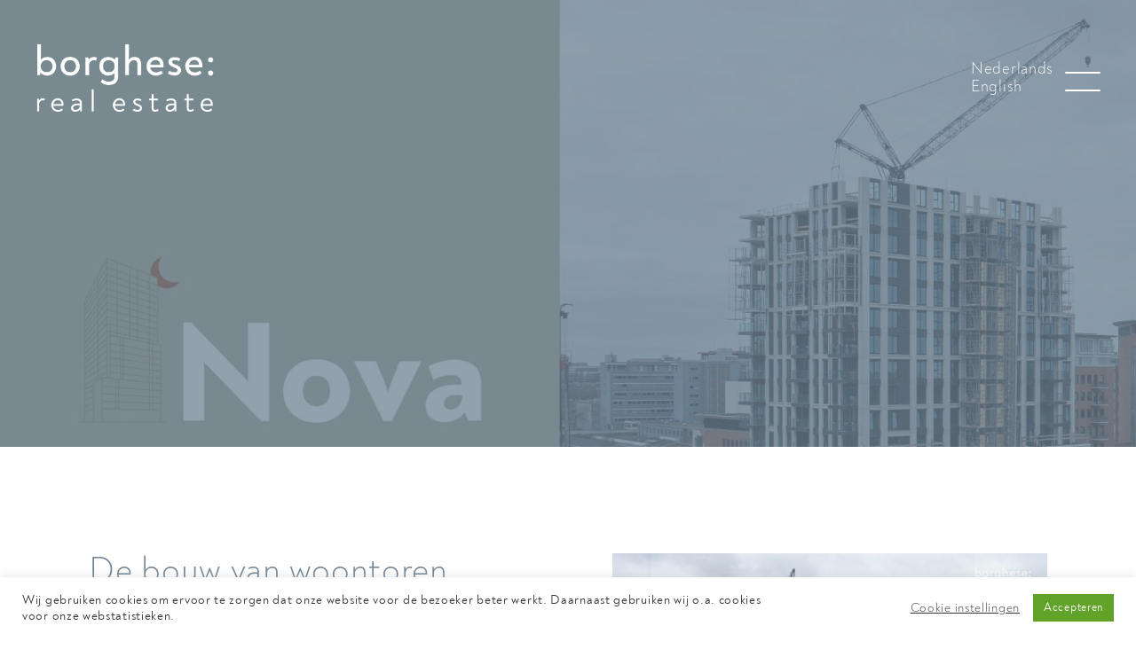

--- FILE ---
content_type: text/html; charset=UTF-8
request_url: https://borgheserealestate.nl/nieuwsbericht/de-bouw-van-woontoren-nova-is-in-volle-gang/
body_size: 15063
content:
<!DOCTYPE html>
<html lang="nl-NL" >
<head>
<meta charset="UTF-8">
<meta name="viewport" content="width=device-width, initial-scale=1.0">
<!-- WP_HEAD() START -->
<meta name='robots' content='index, follow, max-image-preview:large, max-snippet:-1, max-video-preview:-1' />
	<style>img:is([sizes="auto" i], [sizes^="auto," i]) { contain-intrinsic-size: 3000px 1500px }</style>
	
	<!-- This site is optimized with the Yoast SEO plugin v26.7 - https://yoast.com/wordpress/plugins/seo/ -->
	<title>De bouw van woontoren Nova is in volle gang! - Borghese</title>
<link data-rocket-prefetch href="https://www.googletagmanager.com" rel="dns-prefetch">
<link data-rocket-prefetch href="https://cdnjs.cloudflare.com" rel="dns-prefetch"><link rel="preload" data-rocket-preload as="image" href="https://borgheserealestate.nl/wp-content/uploads/nova-1-1-e1683712769689.jpg" fetchpriority="high">
	<link rel="canonical" href="https://borgheserealestate.nl/nieuwsbericht/de-bouw-van-woontoren-nova-is-in-volle-gang/" />
	<meta property="og:locale" content="nl_NL" />
	<meta property="og:type" content="article" />
	<meta property="og:title" content="De bouw van woontoren Nova is in volle gang! - Borghese" />
	<meta property="og:description" content="De bouw van woontoren Nova in Den Haag verloopt volgens planning: er wordt inmiddels al aan de 18e verdieping gewerkt. Tijd voor een update!" />
	<meta property="og:url" content="https://borgheserealestate.nl/nieuwsbericht/de-bouw-van-woontoren-nova-is-in-volle-gang/" />
	<meta property="og:site_name" content="Borghese" />
	<meta property="article:modified_time" content="2023-05-10T10:01:17+00:00" />
	<meta property="og:image" content="https://borgheserealestate.nl/wp-content/uploads/nova-1-1-e1683712769689.jpg" />
	<meta property="og:image:width" content="1730" />
	<meta property="og:image:height" content="1300" />
	<meta property="og:image:type" content="image/jpeg" />
	<meta name="twitter:card" content="summary_large_image" />
	<meta name="twitter:label1" content="Geschatte leestijd" />
	<meta name="twitter:data1" content="1 minuut" />
	<script type="application/ld+json" class="yoast-schema-graph">{"@context":"https://schema.org","@graph":[{"@type":"WebPage","@id":"https://borgheserealestate.nl/nieuwsbericht/de-bouw-van-woontoren-nova-is-in-volle-gang/","url":"https://borgheserealestate.nl/nieuwsbericht/de-bouw-van-woontoren-nova-is-in-volle-gang/","name":"De bouw van woontoren Nova is in volle gang! - Borghese","isPartOf":{"@id":"https://borgheserealestate.nl/#website"},"primaryImageOfPage":{"@id":"https://borgheserealestate.nl/nieuwsbericht/de-bouw-van-woontoren-nova-is-in-volle-gang/#primaryimage"},"image":{"@id":"https://borgheserealestate.nl/nieuwsbericht/de-bouw-van-woontoren-nova-is-in-volle-gang/#primaryimage"},"thumbnailUrl":"https://borgheserealestate.nl/wp-content/uploads/nova-1-1-e1683712769689.jpg","datePublished":"2023-04-06T09:31:00+00:00","dateModified":"2023-05-10T10:01:17+00:00","breadcrumb":{"@id":"https://borgheserealestate.nl/nieuwsbericht/de-bouw-van-woontoren-nova-is-in-volle-gang/#breadcrumb"},"inLanguage":"nl-NL","potentialAction":[{"@type":"ReadAction","target":["https://borgheserealestate.nl/nieuwsbericht/de-bouw-van-woontoren-nova-is-in-volle-gang/"]}]},{"@type":"ImageObject","inLanguage":"nl-NL","@id":"https://borgheserealestate.nl/nieuwsbericht/de-bouw-van-woontoren-nova-is-in-volle-gang/#primaryimage","url":"https://borgheserealestate.nl/wp-content/uploads/nova-1-1-e1683712769689.jpg","contentUrl":"https://borgheserealestate.nl/wp-content/uploads/nova-1-1-e1683712769689.jpg","width":1730,"height":1300},{"@type":"BreadcrumbList","@id":"https://borgheserealestate.nl/nieuwsbericht/de-bouw-van-woontoren-nova-is-in-volle-gang/#breadcrumb","itemListElement":[{"@type":"ListItem","position":1,"name":"Home","item":"https://borgheserealestate.nl/"},{"@type":"ListItem","position":2,"name":"De bouw van woontoren Nova is in volle gang!"}]},{"@type":"WebSite","@id":"https://borgheserealestate.nl/#website","url":"https://borgheserealestate.nl/","name":"Borghese","description":"Real Estate","publisher":{"@id":"https://borgheserealestate.nl/#organization"},"potentialAction":[{"@type":"SearchAction","target":{"@type":"EntryPoint","urlTemplate":"https://borgheserealestate.nl/?s={search_term_string}"},"query-input":{"@type":"PropertyValueSpecification","valueRequired":true,"valueName":"search_term_string"}}],"inLanguage":"nl-NL"},{"@type":"Organization","@id":"https://borgheserealestate.nl/#organization","name":"Borghese Real Estate","url":"https://borgheserealestate.nl/","logo":{"@type":"ImageObject","inLanguage":"nl-NL","@id":"https://borgheserealestate.nl/#/schema/logo/image/","url":"https://borgheserealestate.nl/wp-content/uploads/BO_real_estate_logo-RGB.jpg","contentUrl":"https://borgheserealestate.nl/wp-content/uploads/BO_real_estate_logo-RGB.jpg","width":500,"height":500,"caption":"Borghese Real Estate"},"image":{"@id":"https://borgheserealestate.nl/#/schema/logo/image/"}}]}</script>
	<!-- / Yoast SEO plugin. -->


<link rel='stylesheet' id='wp-block-library-css' href='https://borgheserealestate.nl/wp-includes/css/dist/block-library/style.min.css' type='text/css' media='all' />
<style id='classic-theme-styles-inline-css' type='text/css'>
/*! This file is auto-generated */
.wp-block-button__link{color:#fff;background-color:#32373c;border-radius:9999px;box-shadow:none;text-decoration:none;padding:calc(.667em + 2px) calc(1.333em + 2px);font-size:1.125em}.wp-block-file__button{background:#32373c;color:#fff;text-decoration:none}
</style>
<style id='global-styles-inline-css' type='text/css'>
:root{--wp--preset--aspect-ratio--square: 1;--wp--preset--aspect-ratio--4-3: 4/3;--wp--preset--aspect-ratio--3-4: 3/4;--wp--preset--aspect-ratio--3-2: 3/2;--wp--preset--aspect-ratio--2-3: 2/3;--wp--preset--aspect-ratio--16-9: 16/9;--wp--preset--aspect-ratio--9-16: 9/16;--wp--preset--color--black: #000000;--wp--preset--color--cyan-bluish-gray: #abb8c3;--wp--preset--color--white: #ffffff;--wp--preset--color--pale-pink: #f78da7;--wp--preset--color--vivid-red: #cf2e2e;--wp--preset--color--luminous-vivid-orange: #ff6900;--wp--preset--color--luminous-vivid-amber: #fcb900;--wp--preset--color--light-green-cyan: #7bdcb5;--wp--preset--color--vivid-green-cyan: #00d084;--wp--preset--color--pale-cyan-blue: #8ed1fc;--wp--preset--color--vivid-cyan-blue: #0693e3;--wp--preset--color--vivid-purple: #9b51e0;--wp--preset--gradient--vivid-cyan-blue-to-vivid-purple: linear-gradient(135deg,rgba(6,147,227,1) 0%,rgb(155,81,224) 100%);--wp--preset--gradient--light-green-cyan-to-vivid-green-cyan: linear-gradient(135deg,rgb(122,220,180) 0%,rgb(0,208,130) 100%);--wp--preset--gradient--luminous-vivid-amber-to-luminous-vivid-orange: linear-gradient(135deg,rgba(252,185,0,1) 0%,rgba(255,105,0,1) 100%);--wp--preset--gradient--luminous-vivid-orange-to-vivid-red: linear-gradient(135deg,rgba(255,105,0,1) 0%,rgb(207,46,46) 100%);--wp--preset--gradient--very-light-gray-to-cyan-bluish-gray: linear-gradient(135deg,rgb(238,238,238) 0%,rgb(169,184,195) 100%);--wp--preset--gradient--cool-to-warm-spectrum: linear-gradient(135deg,rgb(74,234,220) 0%,rgb(151,120,209) 20%,rgb(207,42,186) 40%,rgb(238,44,130) 60%,rgb(251,105,98) 80%,rgb(254,248,76) 100%);--wp--preset--gradient--blush-light-purple: linear-gradient(135deg,rgb(255,206,236) 0%,rgb(152,150,240) 100%);--wp--preset--gradient--blush-bordeaux: linear-gradient(135deg,rgb(254,205,165) 0%,rgb(254,45,45) 50%,rgb(107,0,62) 100%);--wp--preset--gradient--luminous-dusk: linear-gradient(135deg,rgb(255,203,112) 0%,rgb(199,81,192) 50%,rgb(65,88,208) 100%);--wp--preset--gradient--pale-ocean: linear-gradient(135deg,rgb(255,245,203) 0%,rgb(182,227,212) 50%,rgb(51,167,181) 100%);--wp--preset--gradient--electric-grass: linear-gradient(135deg,rgb(202,248,128) 0%,rgb(113,206,126) 100%);--wp--preset--gradient--midnight: linear-gradient(135deg,rgb(2,3,129) 0%,rgb(40,116,252) 100%);--wp--preset--font-size--small: 13px;--wp--preset--font-size--medium: 20px;--wp--preset--font-size--large: 36px;--wp--preset--font-size--x-large: 42px;--wp--preset--spacing--20: 0.44rem;--wp--preset--spacing--30: 0.67rem;--wp--preset--spacing--40: 1rem;--wp--preset--spacing--50: 1.5rem;--wp--preset--spacing--60: 2.25rem;--wp--preset--spacing--70: 3.38rem;--wp--preset--spacing--80: 5.06rem;--wp--preset--shadow--natural: 6px 6px 9px rgba(0, 0, 0, 0.2);--wp--preset--shadow--deep: 12px 12px 50px rgba(0, 0, 0, 0.4);--wp--preset--shadow--sharp: 6px 6px 0px rgba(0, 0, 0, 0.2);--wp--preset--shadow--outlined: 6px 6px 0px -3px rgba(255, 255, 255, 1), 6px 6px rgba(0, 0, 0, 1);--wp--preset--shadow--crisp: 6px 6px 0px rgba(0, 0, 0, 1);}:where(.is-layout-flex){gap: 0.5em;}:where(.is-layout-grid){gap: 0.5em;}body .is-layout-flex{display: flex;}.is-layout-flex{flex-wrap: wrap;align-items: center;}.is-layout-flex > :is(*, div){margin: 0;}body .is-layout-grid{display: grid;}.is-layout-grid > :is(*, div){margin: 0;}:where(.wp-block-columns.is-layout-flex){gap: 2em;}:where(.wp-block-columns.is-layout-grid){gap: 2em;}:where(.wp-block-post-template.is-layout-flex){gap: 1.25em;}:where(.wp-block-post-template.is-layout-grid){gap: 1.25em;}.has-black-color{color: var(--wp--preset--color--black) !important;}.has-cyan-bluish-gray-color{color: var(--wp--preset--color--cyan-bluish-gray) !important;}.has-white-color{color: var(--wp--preset--color--white) !important;}.has-pale-pink-color{color: var(--wp--preset--color--pale-pink) !important;}.has-vivid-red-color{color: var(--wp--preset--color--vivid-red) !important;}.has-luminous-vivid-orange-color{color: var(--wp--preset--color--luminous-vivid-orange) !important;}.has-luminous-vivid-amber-color{color: var(--wp--preset--color--luminous-vivid-amber) !important;}.has-light-green-cyan-color{color: var(--wp--preset--color--light-green-cyan) !important;}.has-vivid-green-cyan-color{color: var(--wp--preset--color--vivid-green-cyan) !important;}.has-pale-cyan-blue-color{color: var(--wp--preset--color--pale-cyan-blue) !important;}.has-vivid-cyan-blue-color{color: var(--wp--preset--color--vivid-cyan-blue) !important;}.has-vivid-purple-color{color: var(--wp--preset--color--vivid-purple) !important;}.has-black-background-color{background-color: var(--wp--preset--color--black) !important;}.has-cyan-bluish-gray-background-color{background-color: var(--wp--preset--color--cyan-bluish-gray) !important;}.has-white-background-color{background-color: var(--wp--preset--color--white) !important;}.has-pale-pink-background-color{background-color: var(--wp--preset--color--pale-pink) !important;}.has-vivid-red-background-color{background-color: var(--wp--preset--color--vivid-red) !important;}.has-luminous-vivid-orange-background-color{background-color: var(--wp--preset--color--luminous-vivid-orange) !important;}.has-luminous-vivid-amber-background-color{background-color: var(--wp--preset--color--luminous-vivid-amber) !important;}.has-light-green-cyan-background-color{background-color: var(--wp--preset--color--light-green-cyan) !important;}.has-vivid-green-cyan-background-color{background-color: var(--wp--preset--color--vivid-green-cyan) !important;}.has-pale-cyan-blue-background-color{background-color: var(--wp--preset--color--pale-cyan-blue) !important;}.has-vivid-cyan-blue-background-color{background-color: var(--wp--preset--color--vivid-cyan-blue) !important;}.has-vivid-purple-background-color{background-color: var(--wp--preset--color--vivid-purple) !important;}.has-black-border-color{border-color: var(--wp--preset--color--black) !important;}.has-cyan-bluish-gray-border-color{border-color: var(--wp--preset--color--cyan-bluish-gray) !important;}.has-white-border-color{border-color: var(--wp--preset--color--white) !important;}.has-pale-pink-border-color{border-color: var(--wp--preset--color--pale-pink) !important;}.has-vivid-red-border-color{border-color: var(--wp--preset--color--vivid-red) !important;}.has-luminous-vivid-orange-border-color{border-color: var(--wp--preset--color--luminous-vivid-orange) !important;}.has-luminous-vivid-amber-border-color{border-color: var(--wp--preset--color--luminous-vivid-amber) !important;}.has-light-green-cyan-border-color{border-color: var(--wp--preset--color--light-green-cyan) !important;}.has-vivid-green-cyan-border-color{border-color: var(--wp--preset--color--vivid-green-cyan) !important;}.has-pale-cyan-blue-border-color{border-color: var(--wp--preset--color--pale-cyan-blue) !important;}.has-vivid-cyan-blue-border-color{border-color: var(--wp--preset--color--vivid-cyan-blue) !important;}.has-vivid-purple-border-color{border-color: var(--wp--preset--color--vivid-purple) !important;}.has-vivid-cyan-blue-to-vivid-purple-gradient-background{background: var(--wp--preset--gradient--vivid-cyan-blue-to-vivid-purple) !important;}.has-light-green-cyan-to-vivid-green-cyan-gradient-background{background: var(--wp--preset--gradient--light-green-cyan-to-vivid-green-cyan) !important;}.has-luminous-vivid-amber-to-luminous-vivid-orange-gradient-background{background: var(--wp--preset--gradient--luminous-vivid-amber-to-luminous-vivid-orange) !important;}.has-luminous-vivid-orange-to-vivid-red-gradient-background{background: var(--wp--preset--gradient--luminous-vivid-orange-to-vivid-red) !important;}.has-very-light-gray-to-cyan-bluish-gray-gradient-background{background: var(--wp--preset--gradient--very-light-gray-to-cyan-bluish-gray) !important;}.has-cool-to-warm-spectrum-gradient-background{background: var(--wp--preset--gradient--cool-to-warm-spectrum) !important;}.has-blush-light-purple-gradient-background{background: var(--wp--preset--gradient--blush-light-purple) !important;}.has-blush-bordeaux-gradient-background{background: var(--wp--preset--gradient--blush-bordeaux) !important;}.has-luminous-dusk-gradient-background{background: var(--wp--preset--gradient--luminous-dusk) !important;}.has-pale-ocean-gradient-background{background: var(--wp--preset--gradient--pale-ocean) !important;}.has-electric-grass-gradient-background{background: var(--wp--preset--gradient--electric-grass) !important;}.has-midnight-gradient-background{background: var(--wp--preset--gradient--midnight) !important;}.has-small-font-size{font-size: var(--wp--preset--font-size--small) !important;}.has-medium-font-size{font-size: var(--wp--preset--font-size--medium) !important;}.has-large-font-size{font-size: var(--wp--preset--font-size--large) !important;}.has-x-large-font-size{font-size: var(--wp--preset--font-size--x-large) !important;}
:where(.wp-block-post-template.is-layout-flex){gap: 1.25em;}:where(.wp-block-post-template.is-layout-grid){gap: 1.25em;}
:where(.wp-block-columns.is-layout-flex){gap: 2em;}:where(.wp-block-columns.is-layout-grid){gap: 2em;}
:root :where(.wp-block-pullquote){font-size: 1.5em;line-height: 1.6;}
</style>
<link rel='stylesheet' id='cookie-law-info-css' href='https://borgheserealestate.nl/wp-content/plugins/cookie-law-info/legacy/public/css/cookie-law-info-public.css?ver=3.3.9.1' type='text/css' media='all' />
<link rel='stylesheet' id='cookie-law-info-gdpr-css' href='https://borgheserealestate.nl/wp-content/plugins/cookie-law-info/legacy/public/css/cookie-law-info-gdpr.css?ver=3.3.9.1' type='text/css' media='all' />
<link rel='stylesheet' id='oxygen-aos-css' href='https://borgheserealestate.nl/wp-content/plugins/oxygen/component-framework/vendor/aos/aos.css' type='text/css' media='all' />
<link rel='stylesheet' id='oxygen-css' href='https://borgheserealestate.nl/wp-content/plugins/oxygen/component-framework/oxygen.css?ver=4.9.5' type='text/css' media='all' />
<script type="text/javascript" id="wpml-cookie-js-extra">
/* <![CDATA[ */
var wpml_cookies = {"wp-wpml_current_language":{"value":"nl","expires":1,"path":"\/"}};
var wpml_cookies = {"wp-wpml_current_language":{"value":"nl","expires":1,"path":"\/"}};
/* ]]> */
</script>
<script type="text/javascript" src="https://borgheserealestate.nl/wp-content/plugins/sitepress-multilingual-cms/res/js/cookies/language-cookie.js?ver=486900" id="wpml-cookie-js" defer="defer" data-wp-strategy="defer"></script>
<script type="text/javascript" src="https://borgheserealestate.nl/wp-includes/js/jquery/jquery.min.js?ver=3.7.1" id="jquery-core-js"></script>
<script type="text/javascript" src="https://borgheserealestate.nl/wp-includes/js/jquery/jquery-migrate.min.js?ver=3.4.1" id="jquery-migrate-js"></script>
<script type="text/javascript" id="cookie-law-info-js-extra">
/* <![CDATA[ */
var Cli_Data = {"nn_cookie_ids":[],"cookielist":[],"non_necessary_cookies":[],"ccpaEnabled":"","ccpaRegionBased":"","ccpaBarEnabled":"","strictlyEnabled":["necessary","obligatoire"],"ccpaType":"gdpr","js_blocking":"1","custom_integration":"","triggerDomRefresh":"","secure_cookies":""};
var cli_cookiebar_settings = {"animate_speed_hide":"500","animate_speed_show":"500","background":"#FFF","border":"#b1a6a6c2","border_on":"","button_1_button_colour":"#61a229","button_1_button_hover":"#4e8221","button_1_link_colour":"#fff","button_1_as_button":"1","button_1_new_win":"","button_2_button_colour":"#333","button_2_button_hover":"#292929","button_2_link_colour":"#444","button_2_as_button":"","button_2_hidebar":"","button_3_button_colour":"#3566bb","button_3_button_hover":"#2a5296","button_3_link_colour":"#fff","button_3_as_button":"1","button_3_new_win":"","button_4_button_colour":"#000","button_4_button_hover":"#000000","button_4_link_colour":"#333333","button_4_as_button":"","button_7_button_colour":"#61a229","button_7_button_hover":"#4e8221","button_7_link_colour":"#fff","button_7_as_button":"1","button_7_new_win":"","font_family":"inherit","header_fix":"","notify_animate_hide":"1","notify_animate_show":"","notify_div_id":"#cookie-law-info-bar","notify_position_horizontal":"right","notify_position_vertical":"bottom","scroll_close":"","scroll_close_reload":"","accept_close_reload":"","reject_close_reload":"","showagain_tab":"","showagain_background":"#fff","showagain_border":"#000","showagain_div_id":"#cookie-law-info-again","showagain_x_position":"100px","text":"#333333","show_once_yn":"","show_once":"10000","logging_on":"","as_popup":"","popup_overlay":"1","bar_heading_text":"","cookie_bar_as":"banner","popup_showagain_position":"bottom-right","widget_position":"left"};
var log_object = {"ajax_url":"https:\/\/borgheserealestate.nl\/wp-admin\/admin-ajax.php"};
/* ]]> */
</script>
<script type="text/javascript" src="https://borgheserealestate.nl/wp-content/plugins/cookie-law-info/legacy/public/js/cookie-law-info-public.js?ver=3.3.9.1" id="cookie-law-info-js"></script>
<script type="text/javascript" src="https://borgheserealestate.nl/wp-content/plugins/oxygen/component-framework/vendor/aos/aos.js?ver=1" id="oxygen-aos-js"></script>
<link rel="https://api.w.org/" href="https://borgheserealestate.nl/wp-json/" /><link rel="alternate" title="JSON" type="application/json" href="https://borgheserealestate.nl/wp-json/wp/v2/nieuwsbericht/3732" /><link rel="EditURI" type="application/rsd+xml" title="RSD" href="https://borgheserealestate.nl/xmlrpc.php?rsd" />

<link rel='shortlink' href='https://borgheserealestate.nl/?p=3732' />
<link rel="alternate" title="oEmbed (JSON)" type="application/json+oembed" href="https://borgheserealestate.nl/wp-json/oembed/1.0/embed?url=https%3A%2F%2Fborgheserealestate.nl%2Fnieuwsbericht%2Fde-bouw-van-woontoren-nova-is-in-volle-gang%2F" />
<link rel="alternate" title="oEmbed (XML)" type="text/xml+oembed" href="https://borgheserealestate.nl/wp-json/oembed/1.0/embed?url=https%3A%2F%2Fborgheserealestate.nl%2Fnieuwsbericht%2Fde-bouw-van-woontoren-nova-is-in-volle-gang%2F&#038;format=xml" />
<meta name="generator" content="WPML ver:4.8.6 stt:37,1;" />
<!-- Google Tag Manager -->
<script>(function(w,d,s,l,i){w[l]=w[l]||[];w[l].push({'gtm.start':
new Date().getTime(),event:'gtm.js'});var f=d.getElementsByTagName(s)[0],
j=d.createElement(s),dl=l!='dataLayer'?'&l='+l:'';j.async=true;j.src=
'https://www.googletagmanager.com/gtm.js?id='+i+dl;f.parentNode.insertBefore(j,f);
})(window,document,'script','dataLayer','GTM-WNN4ST85');</script>
<!-- End Google Tag Manager -->

<script src="https://cdnjs.cloudflare.com/ajax/libs/gsap/3.12.2/gsap.min.js"></script>
<script src="https://cdnjs.cloudflare.com/ajax/libs/gsap/3.12.2/ScrollTrigger.min.js"></script>


<script>
gsap.registerPlugin(ScrollTrigger);
</script>
<link rel="icon" href="https://borgheserealestate.nl/wp-content/uploads/cropped-BO_real_estate_favicon-RGB-32x32.png" sizes="32x32" />
<link rel="icon" href="https://borgheserealestate.nl/wp-content/uploads/cropped-BO_real_estate_favicon-RGB-192x192.png" sizes="192x192" />
<link rel="apple-touch-icon" href="https://borgheserealestate.nl/wp-content/uploads/cropped-BO_real_estate_favicon-RGB-180x180.png" />
<meta name="msapplication-TileImage" content="https://borgheserealestate.nl/wp-content/uploads/cropped-BO_real_estate_favicon-RGB-270x270.png" />
		<style type="text/css" id="wp-custom-css">
			.page-id-3352{background-color:#99A7B2};		</style>
		<link rel='stylesheet' id='oxygen-cache-159-css' href='//borgheserealestate.nl/wp-content/uploads/oxygen/css/159.css?cache=1731417325' type='text/css' media='all' />
<link rel='stylesheet' id='oxygen-cache-160-css' href='//borgheserealestate.nl/wp-content/uploads/oxygen/css/160.css?cache=1731416527' type='text/css' media='all' />
<link rel='stylesheet' id='oxygen-cache-66-css' href='//borgheserealestate.nl/wp-content/uploads/oxygen/css/66.css?cache=1713810253' type='text/css' media='all' />
<link rel='stylesheet' id='oxygen-cache-3406-css' href='//borgheserealestate.nl/wp-content/uploads/oxygen/css/3406.css?cache=1763456119' type='text/css' media='all' />
<link rel='stylesheet' id='oxygen-universal-styles-css' href='//borgheserealestate.nl/wp-content/uploads/oxygen/css/universal.css?cache=1768550983' type='text/css' media='all' />
<!-- END OF WP_HEAD() -->
<meta name="generator" content="WP Rocket 3.20.3" data-wpr-features="wpr_preconnect_external_domains wpr_oci" /></head>
<body class="nieuwsbericht-template-default single single-nieuwsbericht postid-3732  wp-embed-responsive oxygen-body" >

<!-- Google Tag Manager (noscript) -->
<noscript><iframe src="https://www.googletagmanager.com/ns.html?id=GTM-WNN4ST85"
height="0" width="0" style="display:none;visibility:hidden"></iframe></noscript>
<!-- End Google Tag Manager (noscript) -->



						<header id="_header-57-66" class="oxy-header-wrapper oxy-sticky-header oxy-overlay-header oxy-header" ><div id="_header_row-58-66" class="oxygen-hide-in-sticky oxy-header-row" ><div  class="oxy-header-container"><div id="_header_left-59-66" class="oxy-header-left" ><a id="link-60-66" class="ct-link" href="https://borgheserealestate.nl/welkom/"   ><img  id="image-61-66" alt="" src="https://borgheserealestate.nl/wp-content/uploads/BO-RE_wit_RGB.png" class="ct-image"/></a></div><div id="_header_center-62-66" class="oxy-header-center" ></div><div id="_header_right-63-66" class="oxy-header-right" ><div id="shortcode-88-66" class="ct-shortcode" >
<div class="wpml-ls-statics-shortcode_actions wpml-ls wpml-ls-legacy-list-horizontal">
	<ul role="menu"><li class="wpml-ls-slot-shortcode_actions wpml-ls-item wpml-ls-item-nl wpml-ls-current-language wpml-ls-first-item wpml-ls-item-legacy-list-horizontal" role="none">
				<a href="https://borgheserealestate.nl/nieuwsbericht/de-bouw-van-woontoren-nova-is-in-volle-gang/" class="wpml-ls-link" role="menuitem" >
                    <span class="wpml-ls-native" role="menuitem">Nederlands</span></a>
			</li><li class="wpml-ls-slot-shortcode_actions wpml-ls-item wpml-ls-item-en wpml-ls-last-item wpml-ls-item-legacy-list-horizontal" role="none">
				<a href="https://borgheserealestate.nl/en/" class="wpml-ls-link" role="menuitem"  aria-label="Overschakelen naar English" title="Overschakelen naar English" >
                    <span class="wpml-ls-native" lang="en">English</span></a>
			</li></ul>
</div>
</div><div id="div_block-64-66" class="ct-div-block" >
		<div id="-burger-trigger-65-66" class="oxy-burger-trigger " ><button aria-label="Open menu" data-touch="click"  class="hamburger hamburger--slider " type="button"><span class="hamburger-box"><span class="hamburger-inner"></span></span></button></div>

		
		<div id="-off-canvas-66-66" class="oxy-off-canvas " ><div class="oxy-offcanvas_backdrop"></div><div id="-off-canvas-66-66-inner" class="offcanvas-inner oxy-inner-content" role="dialog" aria-label="offcanvas content" tabindex="0" data-start="false" data-click-outside="true" data-trigger-selector=".oxy-burger-trigger" data-esc="true" data-focus-selector=".offcanvas-inner" data-reset="400" data-hashclose="true" data-burger-sync="false" data-overflow="true" data-auto-aria="true" data-focus-trap="true" data-second-offcanvas=".other-offcanvas" ><nav id="_nav_menu-67-66" class="oxy-nav-menu oxy-nav-menu-vertical" ><div class='oxy-menu-toggle'><div class='oxy-nav-menu-hamburger-wrap'><div class='oxy-nav-menu-hamburger'><div class='oxy-nav-menu-hamburger-line'></div><div class='oxy-nav-menu-hamburger-line'></div><div class='oxy-nav-menu-hamburger-line'></div></div></div></div><div class="menu-hoofdmenu-container"><ul id="menu-hoofdmenu" class="oxy-nav-menu-list"><li id="menu-item-76" class="project-subtitle menu-item menu-item-type-post_type menu-item-object-page menu-item-76"><a href="https://borgheserealestate.nl/projects/" data-ps2id-api="true">Projecten</a></li>
<li id="menu-item-75" class="nieuws-subtitle menu-item menu-item-type-post_type menu-item-object-page menu-item-75"><a href="https://borgheserealestate.nl/nieuws/" data-ps2id-api="true">Nieuws</a></li>
<li id="menu-item-8252" class="esg-subtitle menu-item menu-item-type-post_type menu-item-object-page menu-item-8252"><a href="https://borgheserealestate.nl/esg-zo-werken-wij/" data-ps2id-api="true">ESG</a></li>
<li id="menu-item-3404" class="over-subtitle menu-item menu-item-type-post_type menu-item-object-page menu-item-3404"><a href="https://borgheserealestate.nl/over/" data-ps2id-api="true">Over</a></li>
<li id="menu-item-72" class="contact-subtitle menu-item menu-item-type-post_type menu-item-object-page menu-item-72"><a href="https://borgheserealestate.nl/contact/" data-ps2id-api="true">Contact</a></li>
<li id="menu-item-8440" class="vacature-subtitle menu-item menu-item-type-custom menu-item-object-custom menu-item-8440"><a href="https://borgheserealestate.nl/vacature/projectontwikkelaar/" data-ps2id-api="true">Vacature</a></li>
</ul></div></nav></div></div>

		</div></div></div></div><div id="_header_row-68-66" class="oxygen-show-in-sticky-only oxygen-hide-in-overlay oxy-header-row" ><div  class="oxy-header-container"><div id="_header_left-69-66" class="oxy-header-left" ><a id="link-70-66" class="ct-link" href="https://borgheserealestate.nl/welkom/"   ><img  id="image-71-66" alt="" src="https://borgheserealestate.nl/wp-content/uploads/BO-RE_wit_RGB.png" class="ct-image"/></a></div><div id="_header_center-72-66" class="oxy-header-center" ></div><div id="_header_right-73-66" class="oxy-header-right" ><div id="shortcode-91-66" class="ct-shortcode overlay-wpml" >
<div class="wpml-ls-statics-shortcode_actions wpml-ls wpml-ls-legacy-list-horizontal">
	<ul role="menu"><li class="wpml-ls-slot-shortcode_actions wpml-ls-item wpml-ls-item-nl wpml-ls-current-language wpml-ls-first-item wpml-ls-item-legacy-list-horizontal" role="none">
				<a href="https://borgheserealestate.nl/nieuwsbericht/de-bouw-van-woontoren-nova-is-in-volle-gang/" class="wpml-ls-link" role="menuitem" >
                    <span class="wpml-ls-native" role="menuitem">Nederlands</span></a>
			</li><li class="wpml-ls-slot-shortcode_actions wpml-ls-item wpml-ls-item-en wpml-ls-last-item wpml-ls-item-legacy-list-horizontal" role="none">
				<a href="https://borgheserealestate.nl/en/" class="wpml-ls-link" role="menuitem"  aria-label="Overschakelen naar English" title="Overschakelen naar English" >
                    <span class="wpml-ls-native" lang="en">English</span></a>
			</li></ul>
</div>
</div><div id="div_block-74-66" class="ct-div-block" >
		<div id="-burger-trigger-75-66" class="oxy-burger-trigger " ><button aria-label="Open menu" data-touch="click"  class="hamburger hamburger--slider " type="button"><span class="hamburger-box"><span class="hamburger-inner"></span></span></button></div>

		
		<div id="-off-canvas-76-66" class="oxy-off-canvas " ><div class="oxy-offcanvas_backdrop"></div><div id="-off-canvas-76-66-inner" class="offcanvas-inner oxy-inner-content" role="dialog" aria-label="offcanvas content" tabindex="0" data-start="false" data-click-outside="true" data-trigger-selector=".oxy-burger-trigger" data-esc="true" data-focus-selector=".offcanvas-inner" data-reset="400" data-hashclose="true" data-burger-sync="false" data-overflow="true" data-auto-aria="true" data-focus-trap="true" data-second-offcanvas=".other-offcanvas" ><nav id="_nav_menu-77-66" class="oxy-nav-menu oxy-nav-menu-vertical" ><div class='oxy-menu-toggle'><div class='oxy-nav-menu-hamburger-wrap'><div class='oxy-nav-menu-hamburger'><div class='oxy-nav-menu-hamburger-line'></div><div class='oxy-nav-menu-hamburger-line'></div><div class='oxy-nav-menu-hamburger-line'></div></div></div></div><div class="menu-hoofdmenu-container"><ul id="menu-hoofdmenu-1" class="oxy-nav-menu-list"><li class="project-subtitle menu-item menu-item-type-post_type menu-item-object-page menu-item-76"><a href="https://borgheserealestate.nl/projects/" data-ps2id-api="true">Projecten</a></li>
<li class="nieuws-subtitle menu-item menu-item-type-post_type menu-item-object-page menu-item-75"><a href="https://borgheserealestate.nl/nieuws/" data-ps2id-api="true">Nieuws</a></li>
<li class="esg-subtitle menu-item menu-item-type-post_type menu-item-object-page menu-item-8252"><a href="https://borgheserealestate.nl/esg-zo-werken-wij/" data-ps2id-api="true">ESG</a></li>
<li class="over-subtitle menu-item menu-item-type-post_type menu-item-object-page menu-item-3404"><a href="https://borgheserealestate.nl/over/" data-ps2id-api="true">Over</a></li>
<li class="contact-subtitle menu-item menu-item-type-post_type menu-item-object-page menu-item-72"><a href="https://borgheserealestate.nl/contact/" data-ps2id-api="true">Contact</a></li>
<li class="vacature-subtitle menu-item menu-item-type-custom menu-item-object-custom menu-item-8440"><a href="https://borgheserealestate.nl/vacature/projectontwikkelaar/" data-ps2id-api="true">Vacature</a></li>
</ul></div></nav></div></div>

		</div></div></div></div><div id="_header_row-78-66" class="oxy-header-row" ><div  class="oxy-header-container"><div id="_header_left-79-66" class="oxy-header-left" ><a id="link-80-66" class="ct-link" href="https://borgheserealestate.nl/welkom/"   ><img  id="image-81-66" alt="" src="https://borgheserealestate.nl/wp-content/uploads/BO-RE_wit_RGB-300x119.png" class="ct-image" srcset="" sizes="(max-width: 300px) 100vw, 300px" /></a></div><div id="_header_center-82-66" class="oxy-header-center" ></div><div id="_header_right-83-66" class="oxy-header-right" ><div id="shortcode-92-66" class="ct-shortcode overlay-wpml" >
<div class="wpml-ls-statics-shortcode_actions wpml-ls wpml-ls-legacy-list-horizontal">
	<ul role="menu"><li class="wpml-ls-slot-shortcode_actions wpml-ls-item wpml-ls-item-nl wpml-ls-current-language wpml-ls-first-item wpml-ls-item-legacy-list-horizontal" role="none">
				<a href="https://borgheserealestate.nl/nieuwsbericht/de-bouw-van-woontoren-nova-is-in-volle-gang/" class="wpml-ls-link" role="menuitem" >
                    <span class="wpml-ls-native" role="menuitem">Nederlands</span></a>
			</li><li class="wpml-ls-slot-shortcode_actions wpml-ls-item wpml-ls-item-en wpml-ls-last-item wpml-ls-item-legacy-list-horizontal" role="none">
				<a href="https://borgheserealestate.nl/en/" class="wpml-ls-link" role="menuitem"  aria-label="Overschakelen naar English" title="Overschakelen naar English" >
                    <span class="wpml-ls-native" lang="en">English</span></a>
			</li></ul>
</div>
</div><div id="div_block-84-66" class="ct-div-block" >
		<div id="-burger-trigger-85-66" class="oxy-burger-trigger " ><button aria-label="Open menu" data-touch="click"  class="hamburger hamburger--slider " type="button"><span class="hamburger-box"><span class="hamburger-inner"></span></span></button></div>

		
		<div id="-off-canvas-86-66" class="oxy-off-canvas " ><div class="oxy-offcanvas_backdrop"></div><div id="-off-canvas-86-66-inner" class="offcanvas-inner oxy-inner-content" role="dialog" aria-label="offcanvas content" tabindex="0" data-start="false" data-click-outside="true" data-trigger-selector=".oxy-burger-trigger" data-esc="true" data-focus-selector=".offcanvas-inner" data-reset="400" data-hashclose="true" data-burger-sync="false" data-overflow="false" data-auto-aria="true" data-focus-trap="true" data-second-offcanvas=".other-offcanvas" ><nav id="_nav_menu-87-66" class="oxy-nav-menu oxy-nav-menu-vertical" ><div class='oxy-menu-toggle'><div class='oxy-nav-menu-hamburger-wrap'><div class='oxy-nav-menu-hamburger'><div class='oxy-nav-menu-hamburger-line'></div><div class='oxy-nav-menu-hamburger-line'></div><div class='oxy-nav-menu-hamburger-line'></div></div></div></div><div class="menu-hoofdmenu-container"><ul id="menu-hoofdmenu-2" class="oxy-nav-menu-list"><li class="project-subtitle menu-item menu-item-type-post_type menu-item-object-page menu-item-76"><a href="https://borgheserealestate.nl/projects/" data-ps2id-api="true">Projecten</a></li>
<li class="nieuws-subtitle menu-item menu-item-type-post_type menu-item-object-page menu-item-75"><a href="https://borgheserealestate.nl/nieuws/" data-ps2id-api="true">Nieuws</a></li>
<li class="esg-subtitle menu-item menu-item-type-post_type menu-item-object-page menu-item-8252"><a href="https://borgheserealestate.nl/esg-zo-werken-wij/" data-ps2id-api="true">ESG</a></li>
<li class="over-subtitle menu-item menu-item-type-post_type menu-item-object-page menu-item-3404"><a href="https://borgheserealestate.nl/over/" data-ps2id-api="true">Over</a></li>
<li class="contact-subtitle menu-item menu-item-type-post_type menu-item-object-page menu-item-72"><a href="https://borgheserealestate.nl/contact/" data-ps2id-api="true">Contact</a></li>
<li class="vacature-subtitle menu-item menu-item-type-custom menu-item-object-custom menu-item-8440"><a href="https://borgheserealestate.nl/vacature/projectontwikkelaar/" data-ps2id-api="true">Vacature</a></li>
</ul></div></nav></div></div>

		</div></div></div></div></header>
				<script type="text/javascript">
			jQuery(document).ready(function() {
				var selector = "#_header-57-66",
					scrollval = parseInt("300");
				if (!scrollval || scrollval < 1) {
											jQuery("body").css("margin-top", jQuery(selector).outerHeight());
						jQuery(selector).addClass("oxy-sticky-header-active");
									}
				else {
					var scrollTopOld = 0;
					jQuery(window).scroll(function() {
						if (!jQuery('body').hasClass('oxy-nav-menu-prevent-overflow')) {
							if (jQuery(this).scrollTop() > scrollval 
																) {
								if (
																		!jQuery(selector).hasClass("oxy-sticky-header-active")) {
									if (jQuery(selector).css('position')!='absolute') {
										jQuery("body").css("margin-top", jQuery(selector).outerHeight());
									}
									jQuery(selector)
										.addClass("oxy-sticky-header-active")
																			.addClass("oxy-sticky-header-fade-in");
																	}
							}
							else {
								jQuery(selector)
									.removeClass("oxy-sticky-header-fade-in")
									.removeClass("oxy-sticky-header-active");
								if (jQuery(selector).css('position')!='absolute') {
									jQuery("body").css("margin-top", "");
								}
							}
							scrollTopOld = jQuery(this).scrollTop();
						}
					})
				}
			});
		</script><section id="section-3-3371" class=" ct-section" style="background-image:linear-gradient(rgba(110,130,146,0.75), rgba(110,130,146,0.75)), url(https://borgheserealestate.nl/wp-content/uploads/nova-1-1-e1683712769689.jpg);background-size:auto,  cover;" ><div  class="ct-section-inner-wrap"></div></section><section id="section-6-3371" class=" ct-section" ><div  class="ct-section-inner-wrap"><div id="new_columns-7-3371" class="ct-new-columns" ><div id="div_block-8-3371" class="ct-div-block" ><h1 id="headline-9-3371" class="ct-headline"><span id="span-95-3406" class="ct-span" >De bouw van woontoren Nova is in volle gang!</span><br></h1><div id="text_block-87-3371" class="ct-text-block" ><span id="span-99-3406" class="ct-span" >6 april 2023</span><br></div><div id="text_block-71-3371" class="ct-text-block" ><span id="span-102-3406" class="ct-span oxy-stock-content-styles" >
<p></p>



<p>De bouw van woontoren Nova in Den Haag verloopt volgens planning: er wordt inmiddels al aan de 18e verdieping gewerkt. Tijd voor een update!</p>



<p>Het pand is tot en met de twaalfde verdieping wind- en waterdicht; op de achttiende verdieping is de aannemer bezig met het plaatsen van de wanden. Verder naar beneden is de afbouwfase inmiddels in volle gang.</p>
</span><br></div><div id="text_block-67-3371" class="ct-text-block" ><span id="span-109-3406" class="ct-span oxy-stock-content-styles" >
<p></p>



<p>De bouw van woontoren Nova in Den Haag verloopt volgens planning: er wordt inmiddels al aan de 18e verdieping gewerkt. Tijd voor een update!</p>



<p>Het pand is tot en met de twaalfde verdieping wind- en waterdicht; op de achttiende verdieping is de aannemer bezig met het plaatsen van de wanden. Verder naar beneden is de afbouwfase inmiddels in volle gang.</p>
</span></div></div><div id="div_block-16-3371" class="ct-div-block" ><img  id="image-17-3371" alt="" src="https://borgheserealestate.nl/wp-content/uploads/nova-2-1024x694.jpg" class="ct-image"/><img  id="image-18-3371" alt="" src="https://borgheserealestate.nl/wp-content/uploads/nova-3-1024x694.jpg" class="ct-image"/>
		<div id="-social-share-buttons-113-3406" class="oxy-social-share-buttons " > <a class="oxy-share-button facebook" target="_blank" aria-label="Delen via Facebook" href="https://www.facebook.com/sharer/sharer.php?u=https%3A%2F%2Fborgheserealestate.nl%2Fnieuwsbericht%2Fde-bouw-van-woontoren-nova-is-in-volle-gang%2F" rel="noopener noreferrer nofollow">
                        
                            <span class="oxy-share-name">Delen via Facebook</span>
                </a>  <a class="oxy-share-button linkedin" target="_blank" aria-label="Delen via LinkedIn" href="https://www.linkedin.com/shareArticle?mini=true&url=https%3A%2F%2Fborgheserealestate.nl%2Fnieuwsbericht%2Fde-bouw-van-woontoren-nova-is-in-volle-gang%2F&title=De bouw van woontoren Nova is in volle gang!&summary=Check out this post -&source=Borghese" rel="noopener noreferrer nofollow">
                                        <span class="oxy-share-name">Delen via LinkedIn</span>
                   </a>  <a class="oxy-share-button whatsapp" target="_blank" aria-label="Delen via WhatsApp" href="https://api.whatsapp.com/send?text=De+bouw+van+woontoren+Nova+is+in+volle+gang%21+-+https%3A%2F%2Fborgheserealestate.nl%2Fnieuwsbericht%2Fde-bouw-van-woontoren-nova-is-in-volle-gang%2F" rel="noopener noreferrer nofollow">
                                        <span class="oxy-share-name">Delen via WhatsApp</span>
                   </a> <div class="oxy-social-share-buttons_data" data-hide-print="Disable" data-behaviour="tab"></div></div>

		<div id="div_block-110-3406" class="ct-div-block" ></div></div></div></div></section><section id="section-37-3371" class=" ct-section" ><div  class="ct-section-inner-wrap"><div id="new_columns-38-3371" class="ct-new-columns" ><div id="div_block-39-3371" class="ct-div-block" ><div id="code_block-104-3406" class="ct-code-block nextpreviousnews" ><a href="https://borgheserealestate.nl/nieuwsbericht/op-het-maanplein-in-den-haag-wordt-volop-gewerkt/" rel="prev">Vorig nieuwsbericht</a></div></div><div id="div_block-40-3371" class="ct-div-block" ><a id="div_block-49-3371" class="ct-link" href="https://borgheserealestate.nl/nieuws/"   ><div id="text_block-50-3371" class="ct-text-block" >Alle nieuwsberichten</div></a></div></div></div></section><div id="div_block-52-66" class="ct-div-block" ></div><footer id="section-9-66" class=" ct-section" ><div  class="ct-section-inner-wrap"><div id="new_columns-10-66" class="ct-new-columns" ><div id="div_block-11-66" class="ct-div-block" ><a id="text_block-12-66" class="ct-link-text" href="tel:+31332464010"   >telefoon</a><div id="_rich_text-13-66" class="oxy-rich-text" ><p><span style="color: #ffffff;"><a style="color: #ffffff;" href="tel:+310332464010">+31 33 246 40 10</a></span></p></div></div><div id="div_block-17-66" class="ct-div-block" ><div id="text_block-18-66" class="ct-text-block" >mail</div><div id="_rich_text-19-66" class="oxy-rich-text" ><p><span style="color: #ffffff;"><a style="color: #ffffff;" href="mailto:info@bre.nl">info@bre.nl</a></span></p></div></div><div id="div_block-14-66" class="ct-div-block" ><div id="text_block-15-66" class="ct-text-block" >adres</div><div id="_rich_text-16-66" class="oxy-rich-text" ><p><span style="color: #ffffff;"><a style="color: #ffffff;" href="https://www.google.com/maps/dir//borghese+real+estate/@52.2126009,5.3778536,12z/data=!4m8!4m7!1m0!1m5!1m1!1s0x47c647fa23737009:0x2b5bf04432ab5663!2m2!1d5.4478928!2d52.2126216" target="_blank" rel="noopener">Arkerpoort 2, 3861 PS Nijkerk</a></span></p></div></div><div id="div_block-12-159" class="ct-div-block" ><div id="text_block-13-159" class="ct-text-block" >mail</div><div id="_rich_text-14-159" class="oxy-rich-text" ><p><span style="color: #ffffff;"><a style="color: #ffffff;" href="mailto:info@bre.nl">info@bre.nl</a></span></p></div></div></div><div id="div_block-15-159" class="ct-div-block" ><a id="text_block-16-159" class="ct-link-text" href="https://borgheserealestate.nl/wp-content/uploads/Privacy-policy-BRE.pdf" target="_blank"  >Privacyverklaring</a></div></div></footer>	<!-- WP_FOOTER -->
<!--googleoff: all--><div id="cookie-law-info-bar" data-nosnippet="true"><span><div class="cli-bar-container cli-style-v2"><div class="cli-bar-message">Wij gebruiken cookies om ervoor te zorgen dat onze website voor de bezoeker beter werkt. Daarnaast gebruiken wij o.a. cookies voor onze webstatistieken.</div><div class="cli-bar-btn_container"><a role='button' class="cli_settings_button" style="margin:0px 10px 0px 5px">Cookie instellingen</a><a role='button' data-cli_action="accept" id="cookie_action_close_header" class="medium cli-plugin-button cli-plugin-main-button cookie_action_close_header cli_action_button wt-cli-accept-btn">Accepteren</a></div></div></span></div><div id="cookie-law-info-again" data-nosnippet="true"><span id="cookie_hdr_showagain">Manage consent</span></div><div class="cli-modal" data-nosnippet="true" id="cliSettingsPopup" tabindex="-1" role="dialog" aria-labelledby="cliSettingsPopup" aria-hidden="true">
  <div class="cli-modal-dialog" role="document">
	<div class="cli-modal-content cli-bar-popup">
		  <button type="button" class="cli-modal-close" id="cliModalClose">
			<svg class="" viewBox="0 0 24 24"><path d="M19 6.41l-1.41-1.41-5.59 5.59-5.59-5.59-1.41 1.41 5.59 5.59-5.59 5.59 1.41 1.41 5.59-5.59 5.59 5.59 1.41-1.41-5.59-5.59z"></path><path d="M0 0h24v24h-24z" fill="none"></path></svg>
			<span class="wt-cli-sr-only">Sluiten</span>
		  </button>
		  <div class="cli-modal-body">
			<div class="cli-container-fluid cli-tab-container">
	<div class="cli-row">
		<div class="cli-col-12 cli-align-items-stretch cli-px-0">
			<div class="cli-privacy-overview">
				<h4>Privacy overzicht</h4>				<div class="cli-privacy-content">
					<div class="cli-privacy-content-text">Deze website maakt gebruik van cookies om uw ervaring te verbeteren terwijl u door de website navigeert. Hiervan worden de cookies die als noodzakelijk zijn gecategoriseerd in uw browser opgeslagen, omdat ze essentieel zijn voor de werking van basisfunctionaliteiten van de website. We gebruiken ook cookies van derden die ons helpen analyseren en begrijpen hoe u deze website gebruikt. Deze cookies worden alleen met uw toestemming in uw browser opgeslagen. U heeft ook de mogelijkheid om u af te melden voor deze cookies. Maar als u zich afmeldt voor sommige van deze cookies, kan dit uw browse-ervaring beïnvloeden.</div>
				</div>
				<a class="cli-privacy-readmore" aria-label="Meer weergeven" role="button" data-readmore-text="Meer weergeven" data-readless-text="Minder weergeven"></a>			</div>
		</div>
		<div class="cli-col-12 cli-align-items-stretch cli-px-0 cli-tab-section-container">
												<div class="cli-tab-section">
						<div class="cli-tab-header">
							<a role="button" tabindex="0" class="cli-nav-link cli-settings-mobile" data-target="necessary" data-toggle="cli-toggle-tab">
								Noodzakelijk							</a>
															<div class="wt-cli-necessary-checkbox">
									<input type="checkbox" class="cli-user-preference-checkbox"  id="wt-cli-checkbox-necessary" data-id="checkbox-necessary" checked="checked"  />
									<label class="form-check-label" for="wt-cli-checkbox-necessary">Noodzakelijk</label>
								</div>
								<span class="cli-necessary-caption">Altijd ingeschakeld</span>
													</div>
						<div class="cli-tab-content">
							<div class="cli-tab-pane cli-fade" data-id="necessary">
								<div class="wt-cli-cookie-description">
									Noodzakelijke cookies zijn absoluut noodzakelijk om de website goed te laten functioneren. Deze categorie bevat alleen cookies die zorgen voor basisfunctionaliteiten en beveiligingsfuncties van de website. Deze cookies slaan geen persoonlijke informatie op.								</div>
							</div>
						</div>
					</div>
																	<div class="cli-tab-section">
						<div class="cli-tab-header">
							<a role="button" tabindex="0" class="cli-nav-link cli-settings-mobile" data-target="non-necessary" data-toggle="cli-toggle-tab">
								Niet noodzakelijk							</a>
															<div class="cli-switch">
									<input type="checkbox" id="wt-cli-checkbox-non-necessary" class="cli-user-preference-checkbox"  data-id="checkbox-non-necessary" checked='checked' />
									<label for="wt-cli-checkbox-non-necessary" class="cli-slider" data-cli-enable="Ingeschakeld" data-cli-disable="Uitgeschakeld"><span class="wt-cli-sr-only">Niet noodzakelijk</span></label>
								</div>
													</div>
						<div class="cli-tab-content">
							<div class="cli-tab-pane cli-fade" data-id="non-necessary">
								<div class="wt-cli-cookie-description">
									Alle cookies die mogelijk niet bijzonder noodzakelijk zijn voor het functioneren van de website en die specifiek worden gebruikt om persoonlijke gegevens van gebruikers te verzamelen via analyses, advertenties en andere ingesloten inhoud, worden niet-noodzakelijke cookies genoemd. Het is verplicht om toestemming van de gebruiker te verkrijgen voordat deze cookies op uw website worden gebruikt.								</div>
							</div>
						</div>
					</div>
										</div>
	</div>
</div>
		  </div>
		  <div class="cli-modal-footer">
			<div class="wt-cli-element cli-container-fluid cli-tab-container">
				<div class="cli-row">
					<div class="cli-col-12 cli-align-items-stretch cli-px-0">
						<div class="cli-tab-footer wt-cli-privacy-overview-actions">
						
															<a id="wt-cli-privacy-save-btn" role="button" tabindex="0" data-cli-action="accept" class="wt-cli-privacy-btn cli_setting_save_button wt-cli-privacy-accept-btn cli-btn">OPSLAAN &amp; ACCEPTEREN</a>
													</div>
						
					</div>
				</div>
			</div>
		</div>
	</div>
  </div>
</div>
<div  class="cli-modal-backdrop cli-fade cli-settings-overlay"></div>
<div  class="cli-modal-backdrop cli-fade cli-popupbar-overlay"></div>
<!--googleon: all--><script>jQuery(document).on('click','a[href*="#"]',function(t){if(jQuery(t.target).closest('.wc-tabs').length>0){return}if(jQuery(this).is('[href="#"]')||jQuery(this).is('[href="#0"]')||jQuery(this).is('[href*="replytocom"]')){return};if(location.pathname.replace(/^\//,"")==this.pathname.replace(/^\//,"")&&location.hostname==this.hostname){var e=jQuery(this.hash);(e=e.length?e:jQuery("[name="+this.hash.slice(1)+"]")).length&&(t.preventDefault(),jQuery("html, body").animate({scrollTop:e.offset().top-0},1000))}});</script><style>.ct-FontAwesomeicon-print{width:0.92857142857143em}</style>
<style>.ct-FontAwesomeicon-facebook{width:0.57142857142857em}</style>
<style>.ct-FontAwesomeicon-linkedin{width:0.85714285714286em}</style>
<style>.ct-FontAwesomeicon-xing{width:0.78571428571429em}</style>
<style>.ct-FontAwesomeicon-pinterest-p{width:0.71428571428571em}</style>
<style>.ct-FontAwesomeicon-whatsapp{width:0.85714285714286em}</style>
<?xml version="1.0"?><svg xmlns="http://www.w3.org/2000/svg" xmlns:xlink="http://www.w3.org/1999/xlink" aria-hidden="true" style="position: absolute; width: 0; height: 0; overflow: hidden;" version="1.1"><defs><symbol id="FontAwesomeicon-print" viewBox="0 0 26 28"><title>print</title><path d="M6 24h14v-4h-14v4zM6 14h14v-6h-2.5c-0.828 0-1.5-0.672-1.5-1.5v-2.5h-10v10zM24 15c0-0.547-0.453-1-1-1s-1 0.453-1 1 0.453 1 1 1 1-0.453 1-1zM26 15v6.5c0 0.266-0.234 0.5-0.5 0.5h-3.5v2.5c0 0.828-0.672 1.5-1.5 1.5h-15c-0.828 0-1.5-0.672-1.5-1.5v-2.5h-3.5c-0.266 0-0.5-0.234-0.5-0.5v-6.5c0-1.641 1.359-3 3-3h1v-8.5c0-0.828 0.672-1.5 1.5-1.5h10.5c0.828 0 1.969 0.469 2.562 1.062l2.375 2.375c0.594 0.594 1.062 1.734 1.062 2.562v4h1c1.641 0 3 1.359 3 3z"/></symbol><symbol id="FontAwesomeicon-facebook" viewBox="0 0 16 28"><title>facebook</title><path d="M14.984 0.187v4.125h-2.453c-1.922 0-2.281 0.922-2.281 2.25v2.953h4.578l-0.609 4.625h-3.969v11.859h-4.781v-11.859h-3.984v-4.625h3.984v-3.406c0-3.953 2.422-6.109 5.953-6.109 1.687 0 3.141 0.125 3.563 0.187z"/></symbol><symbol id="FontAwesomeicon-envelope" viewBox="0 0 28 28"><title>envelope</title><path d="M28 11.094v12.406c0 1.375-1.125 2.5-2.5 2.5h-23c-1.375 0-2.5-1.125-2.5-2.5v-12.406c0.469 0.516 1 0.969 1.578 1.359 2.594 1.766 5.219 3.531 7.766 5.391 1.313 0.969 2.938 2.156 4.641 2.156h0.031c1.703 0 3.328-1.188 4.641-2.156 2.547-1.844 5.172-3.625 7.781-5.391 0.562-0.391 1.094-0.844 1.563-1.359zM28 6.5c0 1.75-1.297 3.328-2.672 4.281-2.438 1.687-4.891 3.375-7.313 5.078-1.016 0.703-2.734 2.141-4 2.141h-0.031c-1.266 0-2.984-1.437-4-2.141-2.422-1.703-4.875-3.391-7.297-5.078-1.109-0.75-2.688-2.516-2.688-3.938 0-1.531 0.828-2.844 2.5-2.844h23c1.359 0 2.5 1.125 2.5 2.5z"/></symbol><symbol id="FontAwesomeicon-linkedin" viewBox="0 0 24 28"><title>linkedin</title><path d="M5.453 9.766v15.484h-5.156v-15.484h5.156zM5.781 4.984c0.016 1.484-1.109 2.672-2.906 2.672v0h-0.031c-1.734 0-2.844-1.188-2.844-2.672 0-1.516 1.156-2.672 2.906-2.672 1.766 0 2.859 1.156 2.875 2.672zM24 16.375v8.875h-5.141v-8.281c0-2.078-0.75-3.5-2.609-3.5-1.422 0-2.266 0.953-2.641 1.875-0.125 0.344-0.172 0.797-0.172 1.266v8.641h-5.141c0.063-14.031 0-15.484 0-15.484h5.141v2.25h-0.031c0.672-1.062 1.891-2.609 4.672-2.609 3.391 0 5.922 2.219 5.922 6.969z"/></symbol><symbol id="FontAwesomeicon-xing" viewBox="0 0 22 28"><title>xing</title><path d="M9.328 10.422c0 0-0.156 0.266-4.016 7.125-0.203 0.344-0.469 0.719-1.016 0.719h-3.734c-0.219 0-0.391-0.109-0.484-0.266s-0.109-0.359 0-0.562l3.953-7c0.016 0 0.016 0 0-0.016l-2.516-4.359c-0.109-0.203-0.125-0.422-0.016-0.578 0.094-0.156 0.281-0.234 0.5-0.234h3.734c0.562 0 0.844 0.375 1.031 0.703 2.547 4.453 2.562 4.469 2.562 4.469zM21.922 0.391c0.109 0.156 0.109 0.375 0 0.578l-8.25 14.594c-0.016 0-0.016 0.016 0 0.016l5.25 9.609c0.109 0.203 0.109 0.422 0.016 0.578-0.109 0.156-0.281 0.234-0.5 0.234h-3.734c-0.562 0-0.859-0.375-1.031-0.703-5.297-9.703-5.297-9.719-5.297-9.719s0.266-0.469 8.297-14.719c0.203-0.359 0.438-0.703 1-0.703h3.766c0.219 0 0.391 0.078 0.484 0.234z"/></symbol><symbol id="FontAwesomeicon-paper-plane" viewBox="0 0 28 28"><title>paper-plane</title><path d="M27.563 0.172c0.328 0.234 0.484 0.609 0.422 1l-4 24c-0.047 0.297-0.234 0.547-0.5 0.703-0.141 0.078-0.313 0.125-0.484 0.125-0.125 0-0.25-0.031-0.375-0.078l-7.078-2.891-3.781 4.609c-0.187 0.234-0.469 0.359-0.766 0.359-0.109 0-0.234-0.016-0.344-0.063-0.391-0.141-0.656-0.516-0.656-0.938v-5.453l13.5-16.547-16.703 14.453-6.172-2.531c-0.359-0.141-0.594-0.469-0.625-0.859-0.016-0.375 0.172-0.734 0.5-0.922l26-15c0.156-0.094 0.328-0.141 0.5-0.141 0.203 0 0.406 0.063 0.562 0.172z"/></symbol><symbol id="FontAwesomeicon-pinterest-p" viewBox="0 0 20 28"><title>pinterest-p</title><path d="M0 9.328c0-5.766 5.281-9.328 10.625-9.328 4.906 0 9.375 3.375 9.375 8.547 0 4.859-2.484 10.25-8.016 10.25-1.313 0-2.969-0.656-3.609-1.875-1.188 4.703-1.094 5.406-3.719 9l-0.219 0.078-0.141-0.156c-0.094-0.984-0.234-1.953-0.234-2.938 0-3.187 1.469-7.797 2.188-10.891-0.391-0.797-0.5-1.766-0.5-2.641 0-1.578 1.094-3.578 2.875-3.578 1.313 0 2.016 1 2.016 2.234 0 2.031-1.375 3.938-1.375 5.906 0 1.344 1.109 2.281 2.406 2.281 3.594 0 4.703-5.187 4.703-7.953 0-3.703-2.625-5.719-6.172-5.719-4.125 0-7.313 2.969-7.313 7.156 0 2.016 1.234 3.047 1.234 3.531 0 0.406-0.297 1.844-0.812 1.844-0.078 0-0.187-0.031-0.266-0.047-2.234-0.672-3.047-3.656-3.047-5.703z"/></symbol><symbol id="FontAwesomeicon-whatsapp" viewBox="0 0 24 28"><title>whatsapp</title><path d="M15.391 15.219c0.266 0 2.812 1.328 2.922 1.516 0.031 0.078 0.031 0.172 0.031 0.234 0 0.391-0.125 0.828-0.266 1.188-0.359 0.875-1.813 1.437-2.703 1.437-0.75 0-2.297-0.656-2.969-0.969-2.234-1.016-3.625-2.75-4.969-4.734-0.594-0.875-1.125-1.953-1.109-3.031v-0.125c0.031-1.031 0.406-1.766 1.156-2.469 0.234-0.219 0.484-0.344 0.812-0.344 0.187 0 0.375 0.047 0.578 0.047 0.422 0 0.5 0.125 0.656 0.531 0.109 0.266 0.906 2.391 0.906 2.547 0 0.594-1.078 1.266-1.078 1.625 0 0.078 0.031 0.156 0.078 0.234 0.344 0.734 1 1.578 1.594 2.141 0.719 0.688 1.484 1.141 2.359 1.578 0.109 0.063 0.219 0.109 0.344 0.109 0.469 0 1.25-1.516 1.656-1.516zM12.219 23.5c5.406 0 9.812-4.406 9.812-9.812s-4.406-9.812-9.812-9.812-9.812 4.406-9.812 9.812c0 2.063 0.656 4.078 1.875 5.75l-1.234 3.641 3.781-1.203c1.594 1.047 3.484 1.625 5.391 1.625zM12.219 1.906c6.5 0 11.781 5.281 11.781 11.781s-5.281 11.781-11.781 11.781c-1.984 0-3.953-0.5-5.703-1.469l-6.516 2.094 2.125-6.328c-1.109-1.828-1.687-3.938-1.687-6.078 0-6.5 5.281-11.781 11.781-11.781z"/></symbol><symbol id="FontAwesomeicon-commenting" viewBox="0 0 28 28"><title>commenting</title><path d="M10 14c0-1.109-0.891-2-2-2s-2 0.891-2 2 0.891 2 2 2 2-0.891 2-2zM16 14c0-1.109-0.891-2-2-2s-2 0.891-2 2 0.891 2 2 2 2-0.891 2-2zM22 14c0-1.109-0.891-2-2-2s-2 0.891-2 2 0.891 2 2 2 2-0.891 2-2zM28 14c0 5.531-6.266 10-14 10-1.141 0-2.25-0.094-3.297-0.281-1.781 1.781-4.109 3-6.797 3.578-0.422 0.078-0.875 0.156-1.344 0.203-0.25 0.031-0.484-0.141-0.547-0.375v0c-0.063-0.25 0.125-0.406 0.313-0.578 0.984-0.922 2.156-1.656 2.562-4.953-2.984-1.828-4.891-4.547-4.891-7.594 0-5.531 6.266-10 14-10s14 4.469 14 10z"/></symbol></defs></svg><style id="maltmann-custom-font">@font-face{font-family:"Noah";font-weight:400;font-style:normal;src:url("https://borgheserealestate.nl/wp-content/uploads/fonts/Noah-Regular.woff") format("woff"),url("https://borgheserealestate.nl/wp-content/uploads/fonts/Noah-Regular.woff2") format("woff2");}@font-face{font-family:"Noah";font-weight:700;font-style:normal;src:url("https://borgheserealestate.nl/wp-content/uploads/fonts/Noah-Bold.woff2") format("woff2"),url("https://borgheserealestate.nl/wp-content/uploads/fonts/Noah-Bold.woff") format("woff");}@font-face{font-family:"NoahGrotesque";font-weight:300;font-style:normal;src:url("https://borgheserealestate.nl/wp-content/uploads/fonts/NoahGrotesque-Light.woff") format("woff"),url("https://borgheserealestate.nl/wp-content/uploads/fonts/NoahGrotesque-Light.woff2") format("woff2");}@font-face{font-family:"NoahGrotesque";font-weight:500;font-style:normal;src:url("https://borgheserealestate.nl/wp-content/uploads/fonts/NoahGrotesque-Medium.woff") format("woff"),url("https://borgheserealestate.nl/wp-content/uploads/fonts/NoahGrotesque-Medium.woff2") format("woff2");}@font-face{font-family:"NoahGrotesque";font-weight:400;font-style:normal;src:url("https://borgheserealestate.nl/wp-content/uploads/fonts/NoahGrotesque-Regular.woff") format("woff"),url("https://borgheserealestate.nl/wp-content/uploads/fonts/NoahGrotesque-Regular.woff2") format("woff2");}@font-face{font-family:"NoahGrotesque";font-weight:700;font-style:normal;src:url("https://borgheserealestate.nl/wp-content/uploads/fonts/NoahGrotesque-Bold.woff") format("woff"),url("https://borgheserealestate.nl/wp-content/uploads/fonts/NoahGrotesque-Bold.woff2") format("woff2");}</style>            
            <script type="text/javascript">
            jQuery(document).ready(oxygen_init_burger);
            function oxygen_init_burger($) {
                
                $('.oxy-burger-trigger').each(function( i, OxyBurgerTrigger ) {
                    
                    let touchEventOption =  $( OxyBurgerTrigger ).children('.hamburger').data('touch');
                    let touchEvent = 'ontouchstart' in window ? touchEventOption : 'click';     
                    
                    // Close hamburger when element clicked 
                    $( OxyBurgerTrigger ).on( touchEvent, function(e) {    
                        
                        e.stopPropagation();

                        // Check user wants animations
                        if ($(this).children( '.hamburger' ).data('animation') !== 'disable') {
                            $(this).children( '.hamburger' ).toggleClass('is-active');
                        }
                        
                    } );
                    
                } );
                
                
                
                // For listening for modals closing to close the hamburger
                var className = 'live';
                var target = document.querySelectorAll(".oxy-modal-backdrop[data-trigger='user_clicks_element']");
                for (var i = 0; i < target.length; i++) {

                    // create an observer instance
                    var observer = new MutationObserver(function(mutations) {
                        mutations.forEach(function(mutation) {
                            
                            // When the style changes on modal backdrop
                            if (mutation.attributeName === 'style') {

                                // If the modal is live and is closing  
                                if(!mutation.target.classList.contains(className)){

                                    // Close the toggle
                                    closeToggle(mutation.target);

                                }
                            }  
                        });
                    });

                    // configuration of the observer
                    var config = { 
                        attributes: true,
                        attributeFilter: ['style'],
                        subtree: false
                    };

                    // pass in the target node, as well as the observer options
                    observer.observe(target[i], config);
                }
                
                
               // Helper function to close hamburger if modal closed.
                function closeToggle(elem) {
                    
                    var triggerSelector = $($(elem).data('trigger-selector'));
                    
                    // Abort if burger not being used as the trigger or animations not turned on
                    if ((!triggerSelector.hasClass('oxy-burger-trigger')) || (triggerSelector.children( '.hamburger' ).data('animation') === 'disable') ) {
                        return;
                    }
                    // Close that particular burger
                    triggerSelector.children('.hamburger').removeClass('is-active');
                    
                }
                
                
            } </script>

    
		<script type="text/javascript">
			jQuery(document).ready(function() {
				jQuery('body').on('click', '.oxy-menu-toggle', function() {
					jQuery(this).parent('.oxy-nav-menu').toggleClass('oxy-nav-menu-open');
					jQuery('body').toggleClass('oxy-nav-menu-prevent-overflow');
					jQuery('html').toggleClass('oxy-nav-menu-prevent-overflow');
				});
				var selector = '.oxy-nav-menu-open .menu-item a[href*="#"]';
				jQuery('body').on('click', selector, function(){
					jQuery('.oxy-nav-menu-open').removeClass('oxy-nav-menu-open');
					jQuery('body').removeClass('oxy-nav-menu-prevent-overflow');
					jQuery('html').removeClass('oxy-nav-menu-prevent-overflow');
					jQuery(this).click();
				});
			});
		</script>

	<link rel='stylesheet' id='wpml-legacy-horizontal-list-0-css' href='https://borgheserealestate.nl/wp-content/plugins/sitepress-multilingual-cms/templates/language-switchers/legacy-list-horizontal/style.min.css?ver=1' type='text/css' media='all' />
<script type="text/javascript" src="https://borgheserealestate.nl/wp-content/plugins/my-custom-functionality-master/assets/js/infinite-scroll.pkgd.min.js" id="infinite-scroll-js-js"></script>
<script type="text/javascript" id="page-scroll-to-id-plugin-script-js-extra">
/* <![CDATA[ */
var mPS2id_params = {"instances":{"mPS2id_instance_0":{"selector":"a[href*='#']:not([href='#'])","autoSelectorMenuLinks":"true","excludeSelector":"a[href^='#tab-'], a[href^='#tabs-'], a[data-toggle]:not([data-toggle='tooltip']), a[data-slide], a[data-vc-tabs], a[data-vc-accordion], a.screen-reader-text.skip-link","scrollSpeed":800,"autoScrollSpeed":"true","scrollEasing":"easeInOutQuint","scrollingEasing":"easeOutQuint","forceScrollEasing":"false","pageEndSmoothScroll":"true","stopScrollOnUserAction":"false","autoCorrectScroll":"false","autoCorrectScrollExtend":"false","layout":"vertical","offset":0,"dummyOffset":"false","highlightSelector":"","clickedClass":"mPS2id-clicked","targetClass":"mPS2id-target","highlightClass":"mPS2id-highlight","forceSingleHighlight":"false","keepHighlightUntilNext":"false","highlightByNextTarget":"false","appendHash":"false","scrollToHash":"true","scrollToHashForAll":"true","scrollToHashDelay":0,"scrollToHashUseElementData":"true","scrollToHashRemoveUrlHash":"false","disablePluginBelow":0,"adminDisplayWidgetsId":"true","adminTinyMCEbuttons":"true","unbindUnrelatedClickEvents":"false","unbindUnrelatedClickEventsSelector":"","normalizeAnchorPointTargets":"false","encodeLinks":"false"}},"total_instances":"1","shortcode_class":"_ps2id"};
/* ]]> */
</script>
<script type="text/javascript" src="https://borgheserealestate.nl/wp-content/plugins/page-scroll-to-id/js/page-scroll-to-id.min.js?ver=1.7.9" id="page-scroll-to-id-plugin-script-js"></script>
<script type="text/javascript" src="https://borgheserealestate.nl/wp-content/plugins/oxyextras/components/assets/inert.js?ver=1.0.0" id="extras-inert-js"></script>
<script type="text/javascript" src="https://borgheserealestate.nl/wp-content/plugins/oxyextras/components/assets/offcanvas-init.js?ver=1.0.4" id="extras-offcanvas-js"></script>
<script type="text/javascript" id="ct-footer-js">jQuery('.fade-up').attr({'data-aos-enable': 'true','data-aos': 'fade-up-right','data-aos-duration': '1000','data-aos-anchor-placement': 'top-bottom','data-aos-easing': 'linear','data-aos-once': 'false',});
	  	AOS.init({
	  		  		  		  		  		  		  				  			})
		
				jQuery('body').addClass('oxygen-aos-enabled');
		
		
	</script><style type="text/css" id="ct_code_block_css_104">.nextpreviousnews a {
  color: #6e8191 !important;
  font-size: 21px;
  font-weight: 400 !important;
  padding-bottom: 10px !important;
  margin-right: 20px !important;
  width: 100% !important;
}

.nextpreviousnews a  {
  	display: block;
    border-bottom: 1px solid #6e8191 !important;
}

@media only screen and (max-width: 480px) {
.nextpreviousnews a {
  font-size: 16px;
  }
}</style>
<!-- /WP_FOOTER --> 
</body>
</html>

<!-- This website is like a Rocket, isn't it? Performance optimized by WP Rocket. Learn more: https://wp-rocket.me - Debug: cached@1768802285 -->

--- FILE ---
content_type: text/css; charset=utf-8
request_url: https://borgheserealestate.nl/wp-content/uploads/oxygen/css/159.css?cache=1731417325
body_size: 534
content:
#section-9-66 > .ct-section-inner-wrap{display:flex;flex-direction:column;align-items:center;justify-content:center}#section-9-66{display:block}#section-9-66{background-color:#5a6771;height:345px;text-align:center;position:static;left:0px;bottom:0px;z-index:1;visibility:visible;box-shadow:inset 0px 20px 20px -10px rgba(0,0,0,0.21);position:fixed;bottom:0;z-index:-1}@media (max-width:479px){#section-9-66 > .ct-section-inner-wrap{padding-top:0;padding-right:20px;padding-bottom:0;padding-left:20px;display:flex}#section-9-66{display:block}#section-9-66{height:170px}}#div_block-11-66{width:33.3%;justify-content:center;align-items:center;text-align:center}#div_block-17-66{width:33.3%;align-items:center;text-align:center;justify-content:center;flex-direction:unset;display:none}#div_block-14-66{width:33.40%;align-items:center;text-align:center;justify-content:center}#div_block-12-159{width:33.3%;align-items:center;text-align:center;justify-content:center}#div_block-15-159{width:100%;text-align:left;align-items:center;position:static;bottom:20px;margin-top:50px}@media (max-width:991px){#div_block-15-159{position:static}}@media (max-width:479px){#div_block-11-66{flex-direction:row;display:flex;align-items:center;padding-top:0px;padding-left:0px;padding-right:0px;padding-bottom:0px;margin-bottom:10px;width:24.98%}}@media (max-width:479px){#div_block-17-66{flex-direction:row;display:flex;align-items:center;justify-content:center;text-align:center;padding-top:0px;padding-left:0px;padding-right:0px;padding-bottom:0px;width:24.98%}}@media (max-width:479px){#div_block-14-66{flex-direction:row;display:flex;justify-content:center;text-align:center;padding-top:0px;padding-left:0px;padding-right:0px;padding-bottom:0px;align-items:center;width:25.06%;margin-top:10px}}@media (max-width:479px){#div_block-12-159{flex-direction:unset;display:none;align-items:center;justify-content:center;text-align:center;padding-top:0px;padding-left:0px;padding-right:0px;padding-bottom:0px;width:24.98%}}@media (max-width:479px){#div_block-15-159{margin-top:10px}}@media (max-width:991px){#new_columns-10-66> .ct-div-block{width:100% !important}}#new_columns-10-66{width:90%;z-index:99}#text_block-18-66{color:#ffffff;font-family:'NoahGrotesque';font-size:21.6px;font-weight:500;padding-bottom:10px}#text_block-15-66{color:#ffffff;font-family:'NoahGrotesque';font-weight:500;font-size:21.6px;padding-bottom:10px}#text_block-13-159{color:#ffffff;font-family:'NoahGrotesque';font-size:21.6px;font-weight:500;padding-bottom:10px}@media (max-width:479px){#text_block-18-66{font-size:16px;padding-top:0px;padding-left:0px;padding-right:0px;padding-bottom:0px;margin-right:10px}}@media (max-width:479px){#text_block-15-66{font-size:16px;padding-top:0px;padding-left:0px;padding-right:0px;padding-bottom:0px;margin-right:10px}}@media (max-width:479px){#text_block-13-159{font-size:16px;padding-top:0px;padding-left:0px;padding-right:0px;padding-bottom:0px;margin-right:10px}}#_rich_text-13-66{font-family:'NoahGrotesque';z-index:9}#_rich_text-19-66{font-family:'NoahGrotesque'}#_rich_text-16-66{color:#ffffff;font-family:'NoahGrotesque';z-index:9}#_rich_text-14-159{font-family:'NoahGrotesque';z-index:9}@media (max-width:479px){#_rich_text-13-66{font-size:16px}}@media (max-width:479px){#_rich_text-19-66{font-size:16px}}@media (max-width:479px){#_rich_text-16-66{font-size:16px}}@media (max-width:479px){#_rich_text-14-159{font-size:16px}}#text_block-12-66{color:#ffffff;font-family:'NoahGrotesque';font-size:21.6px;font-weight:500;padding-bottom:10px}#text_block-16-159{color:#ffffff;z-index:9}@media (max-width:479px){#text_block-12-66{font-size:16px;padding-bottom:0px;padding-top:0px;padding-left:0px;padding-right:0px;margin-right:10px}}

--- FILE ---
content_type: text/css; charset=utf-8
request_url: https://borgheserealestate.nl/wp-content/uploads/oxygen/css/3406.css?cache=1763456119
body_size: 1110
content:
#section-3-3371 > .ct-section-inner-wrap{max-width:100%;padding-right:40px;padding-bottom:40px;padding-left:40px;display:flex;flex-direction:column;justify-content:flex-end}#section-3-3371{display:block}#section-3-3371{text-align:left;overflow:hidden;min-height:70vh}#section-6-3371 > .ct-section-inner-wrap{padding-bottom:140px}#section-6-3371{background-color:#ffffff;overflow:hidden}#section-37-3371 > .ct-section-inner-wrap{padding-top:0}#section-37-3371{background-color:#ffffff;overflow:hidden}@media (max-width:1120px){#section-3-3371{min-height:70vh}}@media (max-width:991px){#section-3-3371{min-height:55vh}}@media (max-width:767px){#section-3-3371{background-position:50% 50%}}@media (max-width:479px){#section-3-3371 > .ct-section-inner-wrap{padding-top:100px;padding-bottom:100px}#section-3-3371{background-size:cover;min-height:50vh}}@media (max-width:479px){#section-6-3371 > .ct-section-inner-wrap{padding-top:0;padding-right:0;padding-bottom:0;padding-left:0}}@media (max-width:479px){#section-37-3371 > .ct-section-inner-wrap{padding-bottom:45px}#section-37-3371{background-color:#d3d9de}}#div_block-8-3371{width:50%;padding-left:0px;padding-right:50px}#div_block-16-3371{width:50%;padding-bottom:70px;padding-left:50px;padding-right:0px}#div_block-110-3406{display:flex;align-items:center;flex-direction:row}#div_block-39-3371{width:50%;padding-left:0px;padding-bottom:0px;margin-bottom:0px;padding-right:50px}#div_block-40-3371{width:50%;padding-left:50px;padding-bottom:0px}@media (max-width:479px){#div_block-8-3371{padding-bottom:0px;flex-direction:column;display:flex;padding-top:0px;padding-left:20px;padding-right:20px}}@media (max-width:479px){#div_block-16-3371{padding-top:43px;padding-right:20px;padding-left:20px;padding-bottom:0px}}@media (max-width:479px){#div_block-110-3406{margin-bottom:30px}}@media (max-width:479px){#div_block-39-3371{padding-right:0px;padding-top:35px}}@media (max-width:479px){#div_block-40-3371{flex-direction:column;display:flex;align-items:flex-start;text-align:left;padding-left:0px}}@media (max-width:991px){#new_columns-7-3371> .ct-div-block{width:100% !important}}#new_columns-7-3371{padding-left:0px}@media (max-width:991px){#new_columns-38-3371> .ct-div-block{width:100% !important}}#new_columns-38-3371{margin-left:0px}#headline-9-3371{font-weight:300;line-height:40px;color:#748696;font-size:40px}@media (max-width:479px){#headline-9-3371{font-size:30px;padding-top:30px}}#text_block-87-3371{padding-bottom:55px;padding-top:43px;font-weight:400;color:#6e8191}#text_block-71-3371{color:#2b2e34}#text_block-67-3371{display:none;color:#2b2e34}#text_block-50-3371{font-weight:400;padding-bottom:10px;font-size:21px;color:#6e8191}#text_block-50-3371:hover{color:#596671}@media (max-width:479px){#text_block-87-3371{padding-top:20px;padding-bottom:20px;color:#6e8191}}@media (max-width:479px){#text_block-71-3371{display:none}}@media (max-width:479px){#text_block-67-3371{color:#000000;display:flex}}@media (max-width:479px){#text_block-50-3371{font-size:16px}}#div_block-49-3371{width:100%;border-bottom-color:#6e8191;border-bottom-width:1px;border-bottom-style:solid;flex-direction:column;display:flex;text-align:left;align-items:flex-start}#div_block-49-3371:hover{color:#596671}#link_button-112-3406{background-color:#ffffff;border:1px solid #ffffff;color:#596671;padding:0px 0px}#link_button-112-3406{font-size:21px;font-weight:400;border-top-color:#596671;border-top-width:1px;border-top-style:none;padding-top:0px;margin-top:0px;flex-direction:unset;flex-wrap:wrap;justify-content:center;width:100%;border-bottom-color:#596671;border-bottom-width:1px;border-bottom-style:none;text-align:left;padding-bottom:0px}@media (max-width:479px){#link_button-112-3406{}#link_button-112-3406{font-size:16px}}#image-17-3371{padding-bottom:35px}#image-18-3371{padding-bottom:70px}@media (max-width:479px){#image-17-3371{padding-bottom:25px}}@media (max-width:479px){#image-18-3371{padding-bottom:43px}}#-social-share-buttons-113-3406 .oxy-share-button.facebook{order:2}#-social-share-buttons-113-3406 .oxy-share-button.linkedin{order:1}#-social-share-buttons-113-3406 .oxy-share-button.whatsapp{order:3}#-social-share-buttons-113-3406{flex-direction:column;align-items:stretch}#-social-share-buttons-113-3406 .oxy-share-button{flex-direction:column;align-items:stretch;margin-top:0em;margin-left:0em;margin-right:0em;margin-bottom:0em;border-bottom-color:#596671;border-bottom-width:1px;border-bottom-style:solid;background-color:#ffffff;color:#596671}#-social-share-buttons-113-3406 .oxy-share-name{font-size:21px;font-weight:400;color:#6e8191;padding-left:0em;padding-right:0em;width:100%}.oxy-social-share-buttons{display:inline-flex;flex-wrap:wrap;font-size:12px}.oxy-share-button{display:flex;align-items:stretch;margin:.2em;overflow:hidden;cursor:pointer;border:none;padding:0}.oxy-social-share-buttons .oxy-share-button{background:#111;color:#fff;display:flex;transition-duration:.35s;line-height:1;transition-timing-function:ease;transition-property:background-color,color,border-color}.oxy-share-icon svg{fill:currentColor;width:1em;height:1em}.oxy-share-icon{background-color:rgba(255,255,255,0.15);display:flex;align-items:center;padding:1em 1.5em;transition-duration:0.3s;transition-property:background-color}.oxy-share-button:hover .oxy-share-icon{background-color:rgba(255,255,255,0.25)}.oxy-share-name{padding:1em 1.5em}@media print{.x-print-no-print{display:none !important}.x-print-preserve-ancestor{display:block !important;margin:0 !important;padding:0 !important;border:none !important;box-shadow:none !important}.oxy-social-share-buttons[data-x-hide-print]{display:none !important}}#-social-share-buttons-113-3406{font-size:21px;width:100%;margin-bottom:30px}@media (max-width:479px){#-social-share-buttons-113-3406 .oxy-share-name{font-size:16px}}

--- FILE ---
content_type: text/css; charset=utf-8
request_url: https://borgheserealestate.nl/wp-content/uploads/oxygen/css/universal.css?cache=1768550983
body_size: 7577
content:
.ct-section {
width:100%;
background-size:cover;
background-repeat:repeat;
}
.ct-section>.ct-section-inner-wrap {
display:flex;
flex-direction:column;
align-items:flex-start;
}
.ct-div-block {
display:flex;
flex-wrap:nowrap;
flex-direction:column;
align-items:flex-start;
}
.ct-new-columns {
display:flex;
width:100%;
flex-direction:row;
align-items:stretch;
justify-content:center;
flex-wrap:wrap;
}
.ct-link-text {
display:inline-block;
}
.ct-link {
display:flex;
flex-wrap:wrap;
text-align:center;
text-decoration:none;
flex-direction:column;
align-items:center;
justify-content:center;
}
.ct-link-button {
display:inline-block;
text-align:center;
text-decoration:none;
}
.ct-link-button {
background-color: #1e73be;
border: 1px solid #1e73be;
color: #ffffff;
padding: 10px 16px;
}
.ct-image {
max-width:100%;
}
.ct-fancy-icon>svg {
width:55px;height:55px;}
.ct-inner-content {
width:100%;
}
.ct-slide {
display:flex;
flex-wrap:wrap;
text-align:center;
flex-direction:column;
align-items:center;
justify-content:center;
}
.ct-nestable-shortcode {
display:flex;
flex-wrap:nowrap;
flex-direction:column;
align-items:flex-start;
}
.oxy-comments {
width:100%;
text-align:left;
}
.oxy-comment-form {
width:100%;
}
.oxy-login-form {
width:100%;
}
.oxy-search-form {
width:100%;
}
.oxy-tabs-contents {
display:flex;
width:100%;
flex-wrap:nowrap;
flex-direction:column;
align-items:flex-start;
}
.oxy-tab {
display:flex;
flex-wrap:nowrap;
flex-direction:column;
align-items:flex-start;
}
.oxy-tab-content {
display:flex;
width:100%;
flex-wrap:nowrap;
flex-direction:column;
align-items:flex-start;
}
.oxy-testimonial {
width:100%;
}
.oxy-icon-box {
width:100%;
}
.oxy-pricing-box {
width:100%;
}
.oxy-posts-grid {
width:100%;
}
.oxy-gallery {
width:100%;
}
.ct-slider {
width:100%;
}
.oxy-tabs {
display:flex;
flex-wrap:nowrap;
flex-direction:row;
align-items:stretch;
}
.ct-modal {
flex-direction:column;
align-items:flex-start;
}
.ct-span {
display:inline-block;
text-decoration:inherit;
}
.ct-widget {
width:100%;
}
.oxy-dynamic-list {
width:100%;
}
@media screen and (-ms-high-contrast: active), (-ms-high-contrast: none) {
			.ct-div-block,
			.oxy-post-content,
			.ct-text-block,
			.ct-headline,
			.oxy-rich-text,
			.ct-link-text { max-width: 100%; }
			img { flex-shrink: 0; }
			body * { min-height: 1px; }
		}            .oxy-testimonial {
                flex-direction: row;
                align-items: center;
            }
                        .oxy-testimonial .oxy-testimonial-photo-wrap {
                order: 1;
            }
            
                        .oxy-testimonial .oxy-testimonial-photo {
                width: 125px;                height: 125px;                margin-right: 20px;
            }
            
                        .oxy-testimonial .oxy-testimonial-photo-wrap, 
            .oxy-testimonial .oxy-testimonial-author-wrap, 
            .oxy-testimonial .oxy-testimonial-content-wrap {
                align-items: flex-start;                text-align: left;            }
            
                                                            .oxy-testimonial .oxy-testimonial-text {
                margin-bottom:8px;font-size: 21px;
line-height: 1.4;
-webkit-font-smoothing: subpixel-antialiased;
            }
            
                                    .oxy-testimonial .oxy-testimonial-author {
                font-size: 18px;
-webkit-font-smoothing: subpixel-antialiased;
            }
                            

                                                .oxy-testimonial .oxy-testimonial-author-info {
                font-size: 12px;
-webkit-font-smoothing: subpixel-antialiased;
            }
            
             
            
                        .oxy-icon-box {
                text-align: left;                flex-direction: column;            }
            
                        .oxy-icon-box .oxy-icon-box-icon {
                margin-bottom: 12px;
                align-self: flex-start;            }
            
                                                                        .oxy-icon-box .oxy-icon-box-heading {
                font-size: 21px;
margin-bottom: 12px;            }
            
                                                                                    .oxy-icon-box .oxy-icon-box-text {
                font-size: 16px;
margin-bottom: 12px;align-self: flex-start;            }
            
                        .oxy-icon-box .oxy-icon-box-link {
                margin-top: 20px;                            }
            
            
            /* GLOBALS */

                                                            .oxy-pricing-box .oxy-pricing-box-section {
                padding-top: 20px;
padding-left: 20px;
padding-right: 20px;
padding-bottom: 20px;
text-align: center;            }
                        
                        .oxy-pricing-box .oxy-pricing-box-section.oxy-pricing-box-price {
                justify-content: center;            }
            
            /* IMAGE */
                                                                                    .oxy-pricing-box .oxy-pricing-box-section.oxy-pricing-box-graphic {
                justify-content: center;            }
            
            /* TITLE */
                                                            
                                    .oxy-pricing-box .oxy-pricing-box-title-title {
                font-size: 48px;
            }
            
                                    .oxy-pricing-box .oxy-pricing-box-title-subtitle {
                font-size: 24px;
            }
            

            /* PRICE */
                                                .oxy-pricing-box .oxy-pricing-box-section.oxy-pricing-box-price {
                                                flex-direction: row;                                            }
            
                                    .oxy-pricing-box .oxy-pricing-box-currency {
                font-size: 28px;
            }
            
                                    .oxy-pricing-box .oxy-pricing-box-amount-main {
                font-size: 80px;
line-height: 0.7;
            }
            
                                    .oxy-pricing-box .oxy-pricing-box-amount-decimal {
                font-size: 13px;
            }
                        
                                    .oxy-pricing-box .oxy-pricing-box-term {
                font-size: 16px;
            }
            
                                    .oxy-pricing-box .oxy-pricing-box-sale-price {
                font-size: 12px;
color: rgba(0,0,0,0.5);
                margin-bottom: 20px;            }
            
            /* CONTENT */

                                                                        .oxy-pricing-box .oxy-pricing-box-section.oxy-pricing-box-content {
                font-size: 16px;
color: rgba(0,0,0,0.5);
            }
            
            /* CTA */

                                                                        .oxy-pricing-box .oxy-pricing-box-section.oxy-pricing-box-cta {
                justify-content: center;            }
            
        
                                .oxy-progress-bar .oxy-progress-bar-background {
            background-color: #000000;            background-image: linear-gradient(-45deg,rgba(255,255,255,.12) 25%,transparent 25%,transparent 50%,rgba(255,255,255,.12) 50%,rgba(255,255,255,.12) 75%,transparent 75%,transparent);            animation: none 0s paused;        }
                
                .oxy-progress-bar .oxy-progress-bar-progress-wrap {
            width: 85%;        }
        
                                                        .oxy-progress-bar .oxy-progress-bar-progress {
            background-color: #66aaff;padding: 40px;animation: none 0s paused, none 0s paused;            background-image: linear-gradient(-45deg,rgba(255,255,255,.12) 25%,transparent 25%,transparent 50%,rgba(255,255,255,.12) 50%,rgba(255,255,255,.12) 75%,transparent 75%,transparent);        
        }
                
                        .oxy-progress-bar .oxy-progress-bar-overlay-text {
            font-size: 30px;
font-weight: 900;
-webkit-font-smoothing: subpixel-antialiased;
        }
        
                        .oxy-progress-bar .oxy-progress-bar-overlay-percent {
            font-size: 12px;
        }
        
        .ct-slider .unslider-nav ol li {border-color: #ffffff; }.ct-slider .unslider-nav ol li.unslider-active {background-color: #ffffff; }.ct-slider .ct-slide {
				padding: 0px;			}
		
                        .oxy-superbox .oxy-superbox-secondary, 
            .oxy-superbox .oxy-superbox-primary {
                transition-duration: 0.5s;            }
            
            
            
            
            
        
        
        
        
            .oxy-shape-divider {
                width: 0px;
                height: 0px;
                
            }
            
            .oxy_shape_divider svg {
                width: 100%;
            }
            .oxy-pro-media-player .oxy-pro-media-player_play{
--extras-play-icon-size:60px;
}

.oxy-pro-media-player .oxy-pro-media-player_play button:hover{
--vm-play-scale:1;
}

.oxy-pro-media-player .oxy-pro-media-player_play button{
transition-duration:.3s;
}

.oxy-pro-media-player vime-player{
--vm-control-scale:.9;
--extras-slider-height:2px;
--vm-control-group-spacing:12px;
--vm-controls-padding:15px;
--vm-controls-spacing:15px;
--vm-time-font-size:13px;
--vm-control-border-radius:3px;
--extras-spinner-size:80px;
--vm-spinner-thickness:3px;
--vm-spinner-spin-duration:1s;
--vm-tooltip-spacing:3px;
--vm-tooltip-padding:3px;
}

.oxy-pro-media-player .oxy-pro-media-player_custom-image{
--extras-poster-left:50%;
--extras-poster-top:50%;
}

.oxy-pro-media-player vime-player.video{
                            height: 0;
                            overflow: hidden;
                        }
.oxy-pro-media-player .extras-in-builder vime-spinner{
                                opacity: 0;
                            }
.oxy-pro-menu .oxy-pro-menu-container:not(.oxy-pro-menu-open-container):not(.oxy-pro-menu-off-canvas-container) .sub-menu{
box-shadow:px px px px ;}

.oxy-pro-menu .oxy-pro-menu-show-dropdown .oxy-pro-menu-list .menu-item-has-children > a svg{
transition-duration:0.4s;
}

.oxy-pro-menu .oxy-pro-menu-show-dropdown .oxy-pro-menu-list .menu-item-has-children > a div{
margin-left:0px;
}

.oxy-pro-menu .oxy-pro-menu-mobile-open-icon svg{
width:30px;
height:30px;
}

.oxy-pro-menu .oxy-pro-menu-mobile-open-icon{
padding-top:15px;
padding-right:15px;
padding-bottom:15px;
padding-left:15px;
}

.oxy-pro-menu .oxy-pro-menu-mobile-open-icon, .oxy-pro-menu .oxy-pro-menu-mobile-open-icon svg{
transition-duration:0.4s;
}

.oxy-pro-menu .oxy-pro-menu-mobile-close-icon{
top:20px;
left:20px;
}

.oxy-pro-menu .oxy-pro-menu-mobile-close-icon svg{
width:24px;
height:24px;
}

.oxy-pro-menu .oxy-pro-menu-mobile-close-icon, .oxy-pro-menu .oxy-pro-menu-mobile-close-icon svg{
transition-duration:0.4s;
}

.oxy-pro-menu .oxy-pro-menu-container.oxy-pro-menu-off-canvas-container, .oxy-pro-menu .oxy-pro-menu-container.oxy-pro-menu-open-container{
background-color:#ffffff;
}

.oxy-pro-menu .oxy-pro-menu-off-canvas-container, .oxy-pro-menu .oxy-pro-menu-open-container{
background-image:url();
}

.oxy-pro-menu .oxy-pro-menu-off-canvas-container .oxy-pro-menu-list .menu-item-has-children > a svg, .oxy-pro-menu .oxy-pro-menu-open-container .oxy-pro-menu-list .menu-item-has-children > a svg{
font-size:24px;
}

.oxy-pro-menu .oxy-pro-menu-dropdown-links-toggle.oxy-pro-menu-open-container .menu-item-has-children ul, .oxy-pro-menu .oxy-pro-menu-dropdown-links-toggle.oxy-pro-menu-off-canvas-container .menu-item-has-children ul{
background-color:rgba(0,0,0,0.2);
border-top-style:solid;
}

.oxy-pro-menu .oxy-pro-menu-container:not(.oxy-pro-menu-open-container):not(.oxy-pro-menu-off-canvas-container) .oxy-pro-menu-list{
                    flex-direction: row;
               }
.oxy-pro-menu .oxy-pro-menu-container .menu-item a{
                    text-align: left;
                    justify-content: flex-start;
                }
.oxy-pro-menu .oxy-pro-menu-container.oxy-pro-menu-open-container .menu-item, .oxy-pro-menu .oxy-pro-menu-container.oxy-pro-menu-off-canvas-container .menu-item{
                    align-items: flex-start;
                }

            .oxy-pro-menu .oxy-pro-menu-off-canvas-container{
                    top: 0;
                    bottom: 0;
                    right: auto;
                    left: 0;
               }
.oxy-pro-menu .oxy-pro-menu-container.oxy-pro-menu-open-container .oxy-pro-menu-list .menu-item a, .oxy-pro-menu .oxy-pro-menu-container.oxy-pro-menu-off-canvas-container .oxy-pro-menu-list .menu-item a{
                    text-align: left;
                    justify-content: flex-start;
                }

            .oxy-site-navigation {
--oxynav-brand-color:#4831B0;
--oxynav-neutral-color:#FFFFFF;
--oxynav-activehover-color:#EFEDF4;
--oxynav-background-color:#4831B0;
--oxynav-border-radius:0px;
--oxynav-other-spacing:8px;
--oxynav-transition-duration:0.3s;
--oxynav-transition-timing-function:cubic-bezier(.84,.05,.31,.93);
}

.oxy-site-navigation .oxy-site-navigation__mobile-close-wrapper{
text-align:left;
}

.oxy-site-navigation > ul{ left: 0; }
.oxy-site-navigation {
                        --oxynav-animation-name: none; 
                    }

                .oxy-site-navigation > ul:not(.open) > li[data-cta='true']:nth-last-child(1){ 
                    background-color: var(--oxynav-brand-color);
                    transition: var(--oxynav-transition-duration);
                    margin-left: var(--oxynav-other-spacing);
                    border: none;
                }
.oxy-site-navigation > ul:not(.open) > li[data-cta='true']:nth-last-child(2){ 
                    background: transparent;
                    border: 1px solid currentColor;
                    transition: var(--oxynav-transition-duration);
                    margin-left: var(--oxynav-other-spacing);
                }
.oxy-site-navigation > ul:not(.open) > li[data-cta='true']:nth-last-child(2):not(:hover) > img{
                    filter: invert(0) !important;
                }
.oxy-site-navigation > ul:not(.open) > li[data-cta='true']:hover{
                    background-color: var(--oxynav-activehover-color);
                }
.oxy-site-navigation > ul:not(.open) > li[data-cta='true']:nth-last-child(1) > a{
                    color: var(--oxynav-neutral-color);
                }
.oxy-site-navigation > ul:not(.open) > li[data-cta='true']:nth-last-child(2) > a{
                    color: var(--oxynav-brand-color);
                }
.oxy-site-navigation > ul:not(.open) > li[data-cta='true']:hover > a{
                    color: var(--oxynav-brand-color);
                }
.oxy-site-navigation > ul:not(.open) > li[data-cta='true']:nth-last-child(1) > a::after{
                    color: var(--oxynav-neutral-color);   
                }
.oxy-site-navigation > ul:not(.open) > li[data-cta='true']:nth-last-child(2) > a::after{
                    color: var(--oxynav-brand-color);   
                }
.oxy-site-navigation > ul:not(.open) > li[data-cta='true']:hover > a::after{
                    color: var(--oxynav-brand-color);   
                }
.oxy-site-navigation > ul:not(.open) > li[data-cta='true'] > ul{
                    display: none;
                }
.oxy-site-navigation > ul:not(.open) > li[data-cta='true'] > button, .oxy-site-navigation > ul:not(.open) > li[data-cta='true'] > ul{
                    display: none;
                }

                .ct-section-inner-wrap, .oxy-header-container{
  max-width: 1120px;
}
body {font-family: 'NoahGrotesque';}body {line-height: 25px;font-size: 18px;font-weight: 300;color: #2b2e34;}.oxy-nav-menu-hamburger-line {background-color: #2b2e34;}h1, h2, h3, h4, h5, h6 {font-family: 'NoahGrotesque';font-size: 36px;font-weight: 700;}h2, h3, h4, h5, h6{font-size: 30px;}h3, h4, h5, h6{font-size: 24px;}h4, h5, h6{font-size: 20px;}h5, h6{font-size: 18px;}h6{font-size: 16px;}a {color: #596671;font-weight: 300;text-decoration: none;}a:hover {text-decoration: none;}.ct-link-text {text-decoration: ;}.ct-link {text-decoration: ;}.ct-link-button {border-radius: 3px;}.ct-section-inner-wrap {
padding-top: 100px;
padding-right: 20px;
padding-bottom: 100px;
padding-left: 20px;
}.ct-new-columns > .ct-div-block {
padding-top: 20px;
padding-right: 20px;
padding-bottom: 20px;
padding-left: 20px;
}.oxy-header-container {
padding-right: 20px;
padding-left: 20px;
}@media (max-width: 992px) {
				.ct-columns-inner-wrap {
					display: block !important;
				}
				.ct-columns-inner-wrap:after {
					display: table;
					clear: both;
					content: "";
				}
				.ct-column {
					width: 100% !important;
					margin: 0 !important;
				}
				.ct-columns-inner-wrap {
					margin: 0 !important;
				}
			}
.agencyb-heading-two {
 font-family:NoahGrotesque;
 color:color(1);
 font-size:56px;
 font-weight:700;
 line-height:1;
}
@media (max-width: 767px) {
.agencyb-heading-two {
 font-size:56px;
}
}

@media (max-width: 479px) {
.agencyb-heading-two {
 font-size:48px;
}
}

.fullpage {
}
.area_name {
}
.content-section {
}
.oxy-stock-content-styles {
}
.menu-items {
transform:;}
.menu-items .oxy-pro-menu-off-canvas-container{
width:385px;
}

.overlay-header {
background-size: cover;}
.toggle-2308 {
 padding-top:0px;
 padding-left:0px;
 padding-right:0px;
 padding-bottom:0px;
 margin-top:0px;
 margin-left:0px;
 margin-right:0px;
 margin-bottom:0px;
}

                .toggle-2308 .oxy-expand-collapse-icon {
            font-size: 20px;        }
        
        
        .toggle-2308-expanded {
}
.toggle-9256 {
}
.toggle-9256-expanded {
}
.toggle-5965 {
}

                .toggle-5965 .oxy-expand-collapse-icon {
            font-size: 0px;        }
        
        
        .toggle-5965-expanded {
}
.oxy-superbox-primary {
}
.oxy-superbox-secondary {
}
.nextpreviousnews {
 padding-top:0px;
 padding-left:0px;
 padding-right:0px;
 padding-bottom:0px;
 margin-top:0px;
 margin-left:0px;
 margin-right:0px;
 margin-bottom:0px;
 width:100%;
}
.se-resize {
cursor: se-resize;
}
@media (max-width: 479px) {
.se-resize {
}
.se-resize:not(.ct-section):not(.oxy-easy-posts),
.se-resize.oxy-easy-posts .oxy-posts,
.se-resize.ct-section .ct-section-inner-wrap{
display:none;
flex-direction:unset;
}
}

.project-highlight {
}
.project-hover {
}
.t-auto-close {
}
@media (max-width: 479px) {
.t-auto-close {
}
}

.toggle-4660 {
 padding-top:0px;
 padding-left:0px;
 padding-right:0px;
 padding-bottom:0px;
 margin-top:0px;
 margin-left:0px;
 margin-right:0px;
 margin-bottom:0px;
 width:100%;
}

                .toggle-4660 .oxy-expand-collapse-icon {
            font-size: 0px;        }
        
        
        .toggle-4660-expanded {
}
.view-more-button {
background-color :rgba(255,255,255,0);
border: 1px solid rgba(255,255,255,0);
color: #ffffff;
}.view-more-button {
 margin-bottom:100px;
 font-size:21px;
 font-weight:500;
 border-bottom-color:#ffffff;
 border-bottom-width:1px;
 border-bottom-style:solid;
 width:100%;
 text-align:left;
 padding-top:0px;
 padding-left:0px;
 padding-right:0px;
 padding-bottom:10px;
}
.oxy-burger-trigger {
}
.oxy-burger-trigger2 {
}
.view-more-button-2018 {
}
.load-more {
background-color :rgba(255,255,255,0);
border: 1px solid rgba(255,255,255,0);
color: #ffffff;
}.load-more {
 margin-bottom:100px;
 font-size:21px;
 font-weight:500;
 border-bottom-color:#ffffff;
 border-bottom-width:1px;
 border-bottom-style:solid;
 width:100%;
 text-align:left;
 padding-top:0px;
 padding-left:0px;
 padding-right:0px;
 padding-bottom:10px;
}
.load-more2020 {
}
.load-more-2018 {
}
@media (max-width: 479px) {
.load-more-2018 {
}
}

.load-more-2019 {
}
.load-more-2020 {
 margin-bottom:0px;
}
@media (max-width: 479px) {
.load-more-2020 {
}
}

.load-more-team {
background-color :rgba(255,255,255,0);
border: 1px solid rgba(255,255,255,0);
color: #ffffff;
}.load-more-team {
 margin-bottom:100px;
 font-size:21px;
 font-weight:500;
 border-bottom-color:#ffffff;
 border-bottom-width:1px;
 border-bottom-style:solid;
 width:100%;
 text-align:left;
 padding-top:0px;
 padding-left:0px;
 padding-right:0px;
 padding-bottom:10px;
}
.project-button:hover{
padding: 0px 0px;
}.project-button:hover{
 font-family:NoahGrotesque;
 border-bottom-color:#ffffff;
 border-bottom-width:1px;
 border-bottom-style:solid;
 padding-bottom:10px;
 color:#ffffff;
 font-weight:700;
 font-size:24px;
 padding-top:0px;
 padding-left:0px;
 padding-right:0px;
 margin-top:0px;
 margin-left:0px;
 margin-right:0px;
 margin-bottom:0px;
 width:100%;
 line-height:28px;
 border-top-style:none;
 border-right-style:none;
 border-left-style:none;
}
.project-button:not(.ct-section):not(.oxy-easy-posts):hover,
.project-button.oxy-easy-posts:hover .oxy-posts,
.project-button.ct-section:hover .ct-section-inner-wrap{
display:flex;
}
.project-button {
background-color :rgba(255,255,255,0);
border: 1px solid rgba(255,255,255,0);
color: rgba(255,255,255,0.7);
padding: 0px 0px;
}.project-button {
 font-family:'NoahGrotesque';
 font-size:24px;
 border-top-width:0px;
 border-right-width:0px;
 border-bottom-width:1px;
 border-left-width:0px;
 border-bottom-style:solid;
 border-bottom-color:rgba(255,255,255,0.7);
 border-radius:0px;
 width:100%;
 url_encoded:true;
 border-top-color:#ffffff;
 border-right-color:#ffffff;
 border-left-color:#ffffff;
 font-weight:700;
 line-height:28px;
 padding-bottom:10px;
 visibility:hidden;
}
.project-button:not(.ct-section):not(.oxy-easy-posts),
.project-button.oxy-easy-posts .oxy-posts,
.project-button.ct-section .ct-section-inner-wrap{
display:none;
flex-direction:unset;
}
@media (max-width: 479px) {
.project-button {
}.project-button {
 color:#6e8191;
 font-size:16px;
 border-top-style:none;
 border-right-style:none;
 border-bottom-color:#d10000;
 border-bottom-width:1px;
 border-bottom-style:solid;
 padding-top:0px;
 padding-left:0px;
 padding-right:0px;
 padding-bottom:10px;
 margin-bottom:20px;
 visibility:visible;
}
.project-button:not(.ct-section):not(.oxy-easy-posts),
.project-button.oxy-easy-posts .oxy-posts,
.project-button.ct-section .ct-section-inner-wrap{
display:flex;
flex-direction:column;
}
.project-button:hover{
}.project-button:hover{
 color:#596671;
 font-size:16px;
 padding-top:0px;
 padding-left:0px;
 padding-right:0px;
 padding-bottom:10px;
 margin-bottom:20px;
 border-bottom-width:1px;
 border-top-style:none;
 border-right-style:none;
 border-left-style:none;
 line-height:28px;
 border-bottom-style:solid;
 border-bottom-color:rgba(61,119,160,0.45);
}
.project-button:not(.ct-section):not(.oxy-easy-posts):hover,
.project-button.oxy-easy-posts:hover .oxy-posts,
.project-button.ct-section:hover .ct-section-inner-wrap{
flex-direction:unset;
}
}

.card-deck {
}
.card-deck:not(.ct-section):not(.oxy-easy-posts),
.card-deck.oxy-easy-posts .oxy-posts,
.card-deck.ct-section .ct-section-inner-wrap{
flex-direction:unset;
}
@media (max-width: 479px) {
.card-deck {
}
.card-deck:not(.ct-section):not(.oxy-easy-posts),
.card-deck.oxy-easy-posts .oxy-posts,
.card-deck.ct-section .ct-section-inner-wrap{
flex-direction:unset;
}
}

.project-button-filter:hover{
}.project-button-filter:hover{
 font-size:24px;
 width:100%;
 padding-top:0px;
 padding-left:0px;
 padding-right:0px;
 padding-bottom:10px;
 margin-top:0px;
 margin-left:0px;
 margin-right:0px;
 margin-bottom:0px;
 color:#ffffff;
 line-height:28px;
 border-bottom-color:#ffffff;
 border-bottom-width:1px;
 border-bottom-style:solid;
 border-top-style:none;
 border-right-style:none;
 border-left-style:none;
}
.project-button-filter {
background-color :rgba(255,255,255,0);
border: 1px solid rgba(255,255,255,0);
color: #596671;
padding: 0px 0px;
}.project-button-filter {
 font-family:'NoahGrotesque';
 font-size:24px;
 border-top-width:0px;
 border-right-width:0px;
 border-bottom-width:1px;
 border-left-width:0px;
 border-bottom-style:solid;
 border-bottom-color:rgba(255,255,255,0.7);
 border-radius:0px;
 width:100%;
 url_encoded:true;
 border-top-color:#ffffff;
 border-right-color:#ffffff;
 border-left-color:#ffffff;
 font-weight:500;
 line-height:28px;
 margin-bottom:0px;
 padding-bottom:10px;
}
.project-button-filter:not(.ct-section):not(.oxy-easy-posts),
.project-button-filter.oxy-easy-posts .oxy-posts,
.project-button-filter.ct-section .ct-section-inner-wrap{
display:flex;
flex-direction:unset;
}
.project-filter-button-repeat:hover{
}.project-filter-button-repeat:hover{
 font-size:24px;
 width:100%;
 padding-left:0px;
 padding-right:0px;
 margin-top:0px;
 margin-left:0px;
 margin-right:0px;
 margin-bottom:0px;
 color:#6e8191;
 line-height:28px;
 border-bottom-color:#6e8191;
 border-bottom-width:1px;
 border-bottom-style:solid;
 border-top-style:none;
 border-right-style:none;
 border-left-style:none;
}
.project-filter-button-repeat {
background-color :rgba(255,255,255,0);
border: 1px solid rgba(255,255,255,0);
color: #596671;
padding: 0px 0px;
}.project-filter-button-repeat {
 font-family:'NoahGrotesque';
 font-size:24px;
 border-top-width:0px;
 border-right-width:0px;
 border-bottom-width:1px;
 border-left-width:0px;
 border-bottom-style:solid;
 border-bottom-color:#596671;
 border-radius:0px;
 width:100%;
 url_encoded:true;
 border-top-color:#ffffff;
 border-right-color:#ffffff;
 border-left-color:#ffffff;
 font-weight:500;
 line-height:28px;
 margin-bottom:0px;
 color:#596671;
 padding-top:20px;
 padding-bottom:10px;
}
.project-filter-button-repeat:not(.ct-section):not(.oxy-easy-posts),
.project-filter-button-repeat.oxy-easy-posts .oxy-posts,
.project-filter-button-repeat.ct-section .ct-section-inner-wrap{
display:flex;
flex-direction:unset;
}
.project-button-filter-mobile:hover{
padding: 0px 0px;
}.project-button-filter-mobile:hover{
 font-family:NoahGrotesque;
 border-bottom-color:#ffffff;
 border-bottom-width:1px;
 border-bottom-style:solid;
 padding-bottom:10px;
 color:#ffffff;
 font-weight:700;
 font-size:24px;
 padding-top:0px;
 padding-left:0px;
 padding-right:0px;
 margin-top:0px;
 margin-left:0px;
 margin-right:0px;
 margin-bottom:0px;
 width:100%;
 line-height:28px;
 border-top-style:none;
 border-right-style:none;
 border-left-style:none;
}
.project-button-filter-mobile:not(.ct-section):not(.oxy-easy-posts):hover,
.project-button-filter-mobile.oxy-easy-posts:hover .oxy-posts,
.project-button-filter-mobile.ct-section:hover .ct-section-inner-wrap{
display:flex;
}
.project-button-filter-mobile {
background-color :rgba(255,255,255,0);
border: 1px solid rgba(255,255,255,0);
color: rgba(255,255,255,0.7);
padding: 0px 0px;
}.project-button-filter-mobile {
 font-family:'NoahGrotesque';
 font-size:24px;
 border-top-width:0px;
 border-right-width:0px;
 border-bottom-width:1px;
 border-left-width:0px;
 border-bottom-style:solid;
 border-bottom-color:rgba(255,255,255,0.7);
 border-radius:0px;
 width:100%;
 url_encoded:true;
 border-top-color:#ffffff;
 border-right-color:#ffffff;
 border-left-color:#ffffff;
 font-weight:700;
 line-height:28px;
 padding-bottom:10px;
}
.project-button-filter-mobile:not(.ct-section):not(.oxy-easy-posts),
.project-button-filter-mobile.oxy-easy-posts .oxy-posts,
.project-button-filter-mobile.ct-section .ct-section-inner-wrap{
display:none;
flex-direction:unset;
}
@media (max-width: 479px) {
.project-button-filter-mobile {
}.project-button-filter-mobile {
 color:#6e8191;
 font-size:16px;
 border-top-style:none;
 border-right-style:none;
 border-bottom-width:1px;
 border-bottom-style:solid;
 padding-top:0px;
 padding-left:0px;
 padding-right:0px;
 padding-bottom:10px;
 border-bottom-color:#6e8191;
 font-weight:400;
}
.project-button-filter-mobile:not(.ct-section):not(.oxy-easy-posts),
.project-button-filter-mobile.oxy-easy-posts .oxy-posts,
.project-button-filter-mobile.ct-section .ct-section-inner-wrap{
flex-direction:unset;
}
.project-button-filter-mobile:hover{
 color:#596671;
 font-size:16px;
 border-bottom-color:#596671;
 border-bottom-style:solid;
 padding-bottom:10px;
 padding-top:0px;
 padding-left:0px;
 padding-right:0px;
 margin-bottom:0px;
 font-weight:400;
}
}

.barba-wrapper {
}
.barba-container {
}
.contact-links {
}
.load-more-2021 {
}
.fancy_icon_rechts {
 transition-duration:0.2s;
}
.icon_text:hover{
 color:#596671;
}
.icon_text {
 margin-left:20px;
}
.textdiv {
}
.divtesthover {
}
.divtesthover:not(.ct-section):not(.oxy-easy-posts),
.divtesthover.oxy-easy-posts .oxy-posts,
.divtesthover.ct-section .ct-section-inner-wrap{
display:flex;
flex-direction:row;
}
@media (max-width: 479px) {
.divtesthover {
}
}

.fancyicon {
}
.sharephone {
 width:25%;
}
.load-more-2022 {
}
.load-more-2023 {
}
.overlay-wpml {
}
.load-more-2024 {
}
.color-primary {
 color:#6e8191;
}
@media (max-width: 479px) {
.color-primary {
}
}

.size-1 {
 font-size:75px;
 line-height:100%;
}
@media (max-width: 991px) {
.size-1 {
 font-size:60px;
}
}

@media (max-width: 767px) {
.size-1 {
 font-size:40px;
}
}

.grid {
}
.grid:not(.ct-section):not(.oxy-easy-posts),
.grid.oxy-easy-posts .oxy-posts,
.grid.ct-section .ct-section-inner-wrap{
display:grid;
display: grid !important;align-items: stretch;grid-template-columns: repeat(1, minmax(200px, 1fr));grid-column-gap: 20px;grid-row-gap: 20px;}
.w-full {
 width:100%;
}
@media (max-width: 767px) {
.w-full {
 gap:10px;
}
.w-full:not(.ct-section):not(.oxy-easy-posts),
.w-full.oxy-easy-posts .oxy-posts,
.w-full.ct-section .ct-section-inner-wrap{
gap:10px;
}
}

.grid-2 {
}
.grid-2:not(.ct-section):not(.oxy-easy-posts),
.grid-2.oxy-easy-posts .oxy-posts,
.grid-2.ct-section .ct-section-inner-wrap{
display:grid;
display: grid !important;align-items: stretch;grid-template-columns: repeat(2, minmax(0px, 1fr));grid-column-gap: 50px;grid-row-gap: 20px;}
@media (max-width: 767px) {
.grid-2 {
}
.grid-2:not(.ct-section):not(.oxy-easy-posts),
.grid-2.oxy-easy-posts .oxy-posts,
.grid-2.ct-section .ct-section-inner-wrap{
display:grid;
display: grid !important;align-items: stretch;grid-template-columns: repeat(1, minmax(200px, 1fr));grid-column-gap: 20px;grid-row-gap: 20px;}
}

.font-bold {
 font-weight:700;
}
.relative {
 position:relative;
}
.grid-4 {
}
.grid-4:not(.ct-section):not(.oxy-easy-posts),
.grid-4.oxy-easy-posts .oxy-posts,
.grid-4.ct-section .ct-section-inner-wrap{
display:grid;
display: grid !important;align-items: stretch;grid-template-columns: repeat(4, minmax(0px, 1fr));grid-column-gap: 10px;grid-row-gap: 10px;}
.image-colored {
}
.items-stretch {
align-items: stretch;
}
.grid-12 {
}
.grid-12:not(.ct-section):not(.oxy-easy-posts),
.grid-12.oxy-easy-posts .oxy-posts,
.grid-12.ct-section .ct-section-inner-wrap{
display:grid;
display: grid !important;align-items: stretch;grid-template-columns: repeat(12, minmax(0px, 1fr));grid-column-gap: 20px;grid-row-gap: 20px;}
.col-span-8 {
grid-column: span 8;
}
.col-span-4 {
grid-column: span 4;
}
.col-span-4:not(.ct-section):not(.oxy-easy-posts),
.col-span-4.oxy-easy-posts .oxy-posts,
.col-span-4.ct-section .ct-section-inner-wrap{
display:flex;
flex-direction:column;
align-items:center;
justify-content:center;
}
.items-center {
align-items: center !important;
}
.color-secondary {
 color:#4d7838;
}
.md-span-full {
}
.mb-10 {
 margin-bottom:40px;
}
.mb-4 {
 margin-bottom:16px;
}
.image-wrapper {
 position:relative;
 width:100%;
}
.image-wrapper:not(.ct-section):not(.oxy-easy-posts),
.image-wrapper.oxy-easy-posts .oxy-posts,
.image-wrapper.ct-section .ct-section-inner-wrap{
display:flex;
flex-direction:column;
align-items:center;
justify-content:center;
}
@media (max-width: 1120px) {
.image-wrapper {
}
}

@media (max-width: 991px) {
.image-wrapper {
}
}

.small-image {
 border-radius:50%;
 width:60px;
 z-index:3;
}
@media (max-width: 991px) {
.small-image {
 width:50px;
}
}

.absolute-lm {
 position:absolute;
 left:0px;
}
.absolute-lt {
 position:absolute;
 top:55px;
 left:0px;
}
@media (max-width: 1120px) {
.absolute-lt {
 top:35px;
}
}

@media (max-width: 991px) {
.absolute-lt {
 top:20px;
}
}

.absolute-bt {
}
.absolute-lb {
 position:absolute;
 left:0px;
 bottom:55px;
}
@media (max-width: 1120px) {
.absolute-lb {
 bottom:35px;
}
}

@media (max-width: 991px) {
.absolute-lb {
 bottom:20px;
}
}

.color-black {
 color:#000000;
}
.mb-2 {
 margin-bottom:8px;
}
.col-span-3 {
grid-column: span 3;
}
.col-span-3:not(.ct-section):not(.oxy-easy-posts),
.col-span-3.oxy-easy-posts .oxy-posts,
.col-span-3.ct-section .ct-section-inner-wrap{
display:flex;
align-items:center;
}
.col-span-9 {
grid-column: span 9;
}
.vertical-line-green {
 position:absolute;
 top:0px;
 bottom:0px;
 left:125px;
 height:100%;
 background-color:#4d7838;
 z-index:1;
 width:1px;
}
@media (max-width: 1120px) {
.vertical-line-green {
transform:translateY(-50%); left:100px;
 top:50%;
 height:80%;
}
}

@media (max-width: 991px) {
.vertical-line-green {
transform:translateY(-50%); left:75px;
 height:75%;
 top:50%;
 bottom:inherit ;
}
}

@media (max-width: 767px) {
.vertical-line-green {
}
.vertical-line-green:not(.ct-section):not(.oxy-easy-posts),
.vertical-line-green.oxy-easy-posts .oxy-posts,
.vertical-line-green.ct-section .ct-section-inner-wrap{
display:none;
}
}

.main-image {
 attachment_height:1181;
 attachment_width:1181;
 attachment_url:https://borgheserealestate.nl/wp-content/uploads/LosseIconen8.png;
 z-index:2;
 background-color:#ffffff;
 width:50%;
}
@media (max-width: 1120px) {
.main-image {
 width:70%;
}
}

@media (max-width: 991px) {
.main-image {
 width:100%;
}
}

@media (max-width: 767px) {
.main-image {
 width:50%;
}
}

.div-line-bottom-green:after{
 width:100%;
 height:1px;
 position:absolute;
 bottom:-40px;
 background-color:#c4d5dd;
  content:"";
}
.div-line-bottom-green {
 position:relative;
}
.div-line-bottom-green:not(.ct-section):not(.oxy-easy-posts),
.div-line-bottom-green.oxy-easy-posts .oxy-posts,
.div-line-bottom-green.ct-section .ct-section-inner-wrap{
display:flex;
}
@media (max-width: 1120px) {
.div-line-bottom-green:after{
 bottom:-15px;
}
}

@media (max-width: 991px) {
.div-line-bottom-green:after{
 bottom:-12px;
}
}

@media (max-width: 767px) {
.div-line-bottom-green:after{
 bottom:-20px;
}
}

.vertical-line-blue {
 position:absolute;
 top:0px;
 bottom:0px;
 left:125px;
 width:2px;
 height:80%;
 background-color:#f4f8f9;
 z-index:1;
}
.vertical-line-blue:not(.ct-section):not(.oxy-easy-posts),
.vertical-line-blue.oxy-easy-posts .oxy-posts,
.vertical-line-blue.ct-section .ct-section-inner-wrap{
display:flex;
}
@media (max-width: 1120px) {
.vertical-line-blue {
transform:translateY(-50%); left:100px;
 top:50%;
 height:80%;
}
}

@media (max-width: 991px) {
.vertical-line-blue {
transform:translateY(-50%); left:75px;
 height:75%;
 top:50%;
 bottom:inherit ;
}
}

@media (max-width: 767px) {
.vertical-line-blue {
}
.vertical-line-blue:not(.ct-section):not(.oxy-easy-posts),
.vertical-line-blue.oxy-easy-posts .oxy-posts,
.vertical-line-blue.ct-section .ct-section-inner-wrap{
display:none;
}
}

.img-wrapper {
 position:relative;
 margin-left:auto;
}
.img-circle-bl {
 width:100%;
}
.circle-bl {
 border-top-color:#6e8191;
 border-right-color:#6e8191;
 border-bottom-color:#6e8191;
 border-left-color:#6e8191;
 border-top-width:2px;
 border-right-width:2px;
 border-bottom-width:2px;
 border-left-width:2px;
 border-top-style:solid;
 border-right-style:solid;
 border-bottom-style:solid;
 border-left-style:solid;
 border-radius:50%;
 padding-top:50px;
 padding-right:50px;
 padding-bottom:50px;
 padding-left:50px;
 width:250px;
 position:absolute;
 bottom:-200px;
 z-index:2;
aspect-ratio: 1 / 1;
}
.circle-bl:not(.ct-section):not(.oxy-easy-posts),
.circle-bl.oxy-easy-posts .oxy-posts,
.circle-bl.ct-section .ct-section-inner-wrap{
display:flex;
flex-direction:column;
align-items:center;
justify-content:center;
}
@media (max-width: 991px) {
.circle-bl {
 left:-15px;
}
}

.img-small {
 object-fit:cover;
}
.img-small-right {
 object-fit:cover;
 aspect-ratio:3 / 4;
 width:250px;
}
.img-wrapper-right {
 position:relative;
 margin-left:auto;
}
.circle-bl-xl {
 border-top-color:#6e8191;
 border-right-color:#6e8191;
 border-bottom-color:#6e8191;
 border-left-color:#6e8191;
 border-top-width:2px;
 border-right-width:2px;
 border-bottom-width:2px;
 border-left-width:2px;
 border-top-style:solid;
 border-right-style:solid;
 border-bottom-style:solid;
 border-left-style:solid;
 border-radius:50%;
 padding-top:50px;
 padding-right:50px;
 padding-bottom:50px;
 padding-left:50px;
 width:300px;
 position:absolute;
 bottom:-175px;
 left:-75px;
 z-index:2;
aspect-ratio: 1 / 1;
}
.circle-bl-xl:not(.ct-section):not(.oxy-easy-posts),
.circle-bl-xl.oxy-easy-posts .oxy-posts,
.circle-bl-xl.ct-section .ct-section-inner-wrap{
display:flex;
flex-direction:column;
align-items:center;
justify-content:center;
}
@media (max-width: 991px) {
.circle-bl-xl {
 bottom:-200px;
}
}

@media (max-width: 767px) {
.circle-bl-xl {
 width:250px;
 bottom:inherit ;
 top:-140px;
 left:inherit ;
 right:0px;
}
}

.circle-lm {
transform:translateY(-50%); border-top-color:#6e8191;
 border-right-color:#6e8191;
 border-bottom-color:#6e8191;
 border-left-color:#6e8191;
 border-top-width:2px;
 border-right-width:2px;
 border-bottom-width:2px;
 border-left-width:2px;
 border-top-style:solid;
 border-right-style:solid;
 border-bottom-style:solid;
 border-left-style:solid;
 border-radius:50%;
 padding-top:50px;
 padding-right:50px;
 padding-bottom:50px;
 padding-left:50px;
 width:300px;
 position:absolute;
 left:-225px;
 top:50%;
 z-index:2;
aspect-ratio: 1 / 1;
}
.circle-lm:not(.ct-section):not(.oxy-easy-posts),
.circle-lm.oxy-easy-posts .oxy-posts,
.circle-lm.ct-section .ct-section-inner-wrap{
display:flex;
flex-direction:column;
align-items:center;
justify-content:center;
}
@media (max-width: 991px) {
.circle-lm {
 width:225px;
 left:-135px;
}
}

@media (max-width: 767px) {
.circle-lm {
 top:0%;
 left:inherit ;
 right:-50px;
}
}

.bubble-left:before{
 width:200px;
 height:200px;
 border-top-style:solid;
 border-right-style:solid;
 border-bottom-style:solid;
 border-left-style:solid;
 border-radius:50%;
 border-top-width:2px;
 border-right-width:2px;
 border-bottom-width:2px;
 border-left-width:2px;
 border-top-color:#6e8191;
 border-right-color:#6e8191;
 border-bottom-color:#6e8191;
 border-left-color:#6e8191;
 position:absolute;
 left:-30%;
  content:"";
aspect-ratio: 1 / 1;
}
.bubble-left {
}
@media (max-width: 767px) {
.bubble-left {
}
.bubble-left:before{
}
.bubble-left:not(.ct-section):not(.oxy-easy-posts):before,
.bubble-left.oxy-easy-posts .oxy-posts:before,
.bubble-left.ct-section .ct-section-inner-wrap:before{
display:none;
}
}

.div-line-bottom-blue:after{
 width:100%;
 height:1px;
 position:absolute;
 bottom:-40px;
 background-color:#6e8191;
  content:"";
}
.div-line-bottom-blue {
 position:relative;
}
@media (max-width: 1120px) {
.div-line-bottom-blue:after{
 bottom:-15px;
}
}

@media (max-width: 991px) {
.div-line-bottom-blue:after{
 bottom:-12px;
}
}

@media (max-width: 767px) {
.div-line-bottom-blue:after{
 bottom:-20px;
}
}

.col-span-6 {
 padding-left:0px;
grid-column: span 6;
}
.grid-cols-12 {
}
.col-end {
grid-column-end: -1 !important;
}
.col-span-5 {
grid-column: span 5;
}
.color-slate {
 color:var(--slate);
}
.bg-slate {
 background-color:var(--slate);
}
.color-white {
 color:#ffffff;
}
.color-slate-light {
 color:var(--slate400);
}
.bg-slate400 {
 background-color:var(--slate400);
}
.col-span-7 {
grid-column: span 7;
}
.bg-slate500 {
 background-color:#96acbe;
}
.mobile-reverse {
}
.break-word {
word-break: break-word;
}
.hyphens-none {
}
.aos-init {
}
.aos-animate {
}
.fade-up {
}
.col-span-12 {
grid-column: span 12;
}
.col-span-12:not(.ct-section):not(.oxy-easy-posts),
.col-span-12.oxy-easy-posts .oxy-posts,
.col-span-12.ct-section .ct-section-inner-wrap{
display:flex;
align-items:center;
}
.mx-auto {
 margin-left:auto;
 margin-right:auto;
}
.rotate-on-scroll {
transform: rotate(0deg); transition: transform 0.1s ease-out;
}
.show-on-hover-img {
 transition-duration:0.5s;
}
.scroll-anim {
}
.bg-lightgrey {
 background-color:#f4f8f9;
}
.bg-lightgrey:not(.ct-section):not(.oxy-easy-posts),
.bg-lightgrey.oxy-easy-posts .oxy-posts,
.bg-lightgrey.ct-section .ct-section-inner-wrap{
display:flex;
align-items:center;
}
.text-slate-950 {
}
.gap-1 {
 gap:1rem;
}
.gap-1:not(.ct-section):not(.oxy-easy-posts),
.gap-1.oxy-easy-posts .oxy-posts,
.gap-1.ct-section .ct-section-inner-wrap{
gap:1rem;
}
.s3 {
 font-size:2rem;
 line-height:1.2;
 text-align:center;
 font-weight:400;
}
.text {
}
.aanhalingstekens {
 width:15%;
}
.social-image {
 width:100%;
}
@media (max-width: 767px) {
.social-image {
 width:50%;
}
}

@media (max-width: 479px) {
.social-image {
 width:100%;
}
}

.load-more-2025 {
}
.load-more-2026 {
}
:root {
  --slate: #59697A;
  --slate400: #ACC1CD;
  --slate500: #96ACBE;
}



//**.oxy-header-center, .oxy-header-left, .oxy-header-right {
  display: block;
}
**//



body {
  scroll-behaviour: smooth;
  overflow-x: hidden;
}

html {
  overflow-x: hidden;
}

body.oxygen-aos-enabled {
    overflow-x: hidden;
    z-index: -1;
    position: relative;
}

body .hyphens-none {
  hyphens: none !important;
}


#div_block-105-15 {
  animation: slide-out 1.5s forwards;
  animation-delay: 1s;
}

@keyframes gray-out {
  0% { opacity: 1; }
  100% { opacity: 0; width: 0; }
}

@keyframes slide-out {
    0% { transform: translateX(0%); }
    100% { transform: translateX(-100%); }
}

#-pro-menu-7-66 .oxy-pro-menu-container.oxy-pro-menu-open-container .oxy-pro-menu-list .menu-item a, #-pro-menu-7-66 .oxy-pro-menu-container.oxy-pro-menu-off-canvas-container .oxy-pro-menu-list .menu-item a {
  content: ""; /* This is necessary for the pseudo element to work. */ 
  display: block; /* This will put the pseudo element on its own line. */
  width: 50px; /* Change this to whatever width you want. */
  border-top: 1px solid; /* This creates the border. Replace black with whatever color you want. */
}
  
body, h1, h2, h3, h4, h5, h6 {
  letter-spacing: 0.7px !important;
	-ms-word-break: break-all;
  word-break: break-all;

  /* Non standard for WebKit */
  word-break: break-word;
  -webkit-hyphens: auto;
  -moz-hyphens: auto;
  hyphens: auto;
}

/*engelse header*/
.vacancies-engels.menu-item .menu-item:after, .vacancies-engels.menu-item:hover:after {
  content: "Here you can be a part of our team";
  border: none;
  	color: #ffffff;
  	font-size: 18px;
  	font-weight: 400;
  	padding-top: 15px;
    pointer-events: auto;
}

.project-engels.menu-item .menu-item:after, .project-engels.menu-item:hover:after {
  content: "This is what we make";
  border: none;
  	color: #ffffff;
  	font-size: 18px;
  	font-weight: 400;
  	padding-top: 15px;
    pointer-events: auto;
}

.news-engels.menu-item .menu-item:after, .news-engels.menu-item:hover:after {
  content: "We are happy to share this";
  border: none;
  	color: #ffffff;
  	font-size: 18px;
  	font-weight: 400;
  	padding-top: 15px;
    pointer-events: auto;
}

.about-engels.menu-item .menu-item:after, .about-engels.menu-item:hover:after {
  content: "This is who we are";
  border: none;
  	color: #ffffff;
  	font-size: 18px;
  	font-weight: 400;
  	padding-top: 15px;
    pointer-events: auto;
}

.contact-engels.menu-item .menu-item:after, .contact-engels.menu-item:hover:after {
  content: "Here you will find us";
  border: none;
  	color: #ffffff;
  	font-size: 18px;
  	font-weight: 400;
  	padding-top: 15px;
    pointer-events: auto;
}

.vacancy-engels.menu-item .menu-item:after, .vacancy-engels.menu-item:hover:after {
  content: "Vacancy Project developer";
  border: none;
  	color: #ffffff;
  	font-size: 18px;
  	font-weight: 400;
  	padding-top: 15px;
    pointer-events: auto;
}


/*Nederlandse header*/

.project-subtitle.menu-item .menu-item:after, .project-subtitle.menu-item:hover:after {
	content: "dit maken wij";
	border: none;
  	color: #ffffff;
  	font-size: 18px;
  	font-weight: 400;
  	padding-top: 15px;
    pointer-events: auto;
}

.project-subtitle.menu-item:hover:after a {
	pointer-events: auto; 
}

a::after {
	pointer-events: auto !important;
}

.vacatures-subtitle.menu-item .menu-item:after, .vacatures-subtitle.menu-item:hover:after {
	content: "werken bij ons";
	border: none;
  	color: #ffffff;
  	font-size: 18px;
  	font-weight: 400;
  	padding-top: 15px;
}

.over-subtitle.menu-item .menu-item:after, .over-subtitle.menu-item:hover:after {
	content: "dit zijn wij";
	border: none;
  	color: #ffffff;
  	font-size: 18px;
  	font-weight: 400;
  	padding-top: 15px;
}

.esg-subtitle.menu-item .menu-item:after, .esg-subtitle.menu-item:hover:after {
	content: "zo werken wij";
	border: none;
  	color: #ffffff;
  	font-size: 18px;
  	font-weight: 400;
  	padding-top: 15px;
}

.contact-subtitle.menu-item .menu-item:after, .contact-subtitle.menu-item:hover:after {
	content: "hier vind je ons";
	border: none;
  	color: #ffffff;
  	font-size: 18px;
  	font-weight: 400;
  	padding-top: 15px;
}

.nieuws-subtitle.menu-item .menu-item:after, .nieuws-subtitle.menu-item:hover:after {
	content: "dit delen we graag";
	border: none;
  	color: #ffffff;
  	font-size: 18px;
  	font-weight: 400;
  	padding-top: 15px;
	pointer-events: auto;
}


.vacature-subtitle.menu-item .menu-item:after, .vacature-subtitle.menu-item:hover:after {
	content: "projectontwikkelaar";
	border: none;
  	color: #ffffff;
  	font-size: 18px;
  	font-weight: 400;
  	padding-top: 15px;
	pointer-events: auto;
}

.menu-item {
    padding-bottom: 70px;
}

.menu-item:hover {
  	padding-bottom: 30px;
}

#_nav_menu-51-158 .menu-item:hover:before,
#_nav_menu-51-158 .menu-item:hover:after {
	pointer-events: all; 
}

.oxy-nav-menu .oxy-nav-menu-list li.menu-item {
  	display: flex;
}

.oxy-nav-menu .oxy-nav-menu-list li.menu-item:before {
	content: "";
  	width: 50px;
  	border-top: 2px solid #c1c5cd;
  	padding-bottom: 30px;
}

.oxy-nav-menu .oxy-nav-menu-list li.menu-item:hover:before,
.oxy-nav-menu:hover .oxy-nav-menu-list:hover li.menu-item:hover {
	border-color: #ffffff;
}

.project-hover, #parent {
    cursor: pointer;
}

.project-hover:hover ~ .project-highlight {
    background-color: red;
    color: white;
}

#-burger-trigger-34-66, .hamburger-inner:before {
	height: 0 !important; 
}

#-burger-trigger-46-66, .hamburger-inner:before {
	height: 0 !important; 
}



#_posts_grid_26-42 .oxy-post-image {
  background-color: #000 !important;
}

#_posts_grid-26-42 .oxy-post-image-fixed-ratio:after {
    content: "";
    position: absolute;
    width: 100%; height:100%;
    top:0; left:0;
    background: rgba(0, 0, 0, 1);
    opacity: 1;
    transition: all 1s;
}

#__posts_grid-26-42 .oxy-post-image-fixed-ratio:hover {
  filter: invert(54%) sepia(28%) saturate(278%) hue-rotate(165deg) brightness(100%) contrast(90%);
}
  
.project-button-filter {
  padding-bottom: 10px !important;
  color: rgba(255, 255, 255, 0.7) !important;
  border-bottom: 1px solid rgba(255, 255, 255, 0.7) !important;
  padding-top: 20px !important;
}

.project-button-filter:hover {
  color: white !important;
  border-bottom-color: white !important;
}

@media (max-width: 640px) {
.oxy-post-content p { 
  font-size: 16px;
}
  .mobile-reverse {
    grid-column-start: 1;
    grid-row-start: 1;
}
}

@media (max-width: 480px) {
 #_header-1-66 {
   	position:fixed;
    top:0;
    width:100%;
    z-index:10
  }
}

@media (max-width: 480px) {
.oxy-header-container {
  height: auto;
  }
}


.hamburger-inner oxy-sticky-header-active {
  background-color: black !important;
}

.contact-links a {
  color: black !important;
}

#-carousel-builder-95-90 .oxy-carousel-builder_icon {
  z-index: 999!important;
}.card-deck .oxy-posts {
  display: flex;
  flex-flow: row wrap;
  width: 100%;
}

.card-deck .oxy-post {
  display: flex;
  flex-direction: column;
  box-sizing: border-box;
}

.card-deck .oxy-post:nth-child(4n+1) {
  flex: 0 1 70%; 
  padding-right: 70px;
  margin-bottom: 70px;
}

.card-deck .oxy-post:nth-child(4n+2) {
 flex: 0 1 30%; 
}

.card-deck .oxy-post:nth-child(4n+3) {
 flex: 0 1 30%; 
}

.card-deck .oxy-post:nth-child(4n+4) {
  flex: 0 1 70%;
  padding-left: 70px;
  margin-bottom: 70px;
}

.card-deck .oxy-post:last-child {
  margin-bottom: 70px;
}

.card-deck .oxy-post .oxy-post-image {
  display: block;
  width: 100%;
}

.card-deck .oxy-post .oxy-post-image .oxy-post-image-bg {
  	width: 100%;
  	background-size: cover;
  	background-repeat: no-repeat;
  	box-sizing: border-box;
	background-position: top center;
}

.card-deck .oxy-post:nth-child(4n+1) .oxy-post-image-bg,
.card-deck .oxy-post:nth-child(4n+4) .oxy-post-image-bg {
	padding-bottom: 60%;
}

.card-deck .oxy-post:nth-child(4n+2) .oxy-post-image-bg,
.card-deck .oxy-post:nth-child(4n+3) .oxy-post-image-bg {
	padding-bottom: 100%;
}

.wpml-ls-statics-shortcode_actions.wpml-ls.wpml-ls-legacy-list-horizontal a {
    color: #ffffff;
    padding: 0 5px;
}

/*horizonal weg voor vertical*/
.wpml-ls-legacy-list-horizontal>ul {
  display: flex;
  flex-direction: column;
}

.oxy-header-right {
  gap: 20px;
}


.overlay-wpml .wpml-ls-statics-shortcode_actions.wpml-ls.wpml-ls-legacy-list-horizontal a {
  color: #6e8191 !important;
}

@media (max-width:768px) {
  .overlay-wpml .wpml-ls-statics-shortcode_actions.wpml-ls.wpml-ls-legacy-list-horizontal a {
    color: #ffffff !important;
}
}.img-wrapper:hover .show-on-hover-img {
  opacity: 1;
  transform: scaleY(1);
}


/* @media (min-width: 992px) {
  .show-on-hover-img {
  transform: scaleY(0);
  transform-origin: bottom;
  opacity: 0;
}
} */


@media (max-width:767px) {
  .md-span-full {
    grid-column: span 12;
  }
}.divtesthover:hover .fancy_icon_rechts{
}
.divtesthover:hover .fancyicon{
transform:translate(12px); transition-duration:0.3s;
}
.oxy-nav-menu .oxy-nav-menu-list li.menu-item a{
display: block;
}
a.oxy-post-title{
}
.oxy-posts{
}
.oxy-post-image-fixed-ratio{
}
[data-aos=fade-up-left].aos-animate{
transform:translate(00px);}
[data-aos=fade-up-left]{
transform:translate(500px,500px);}
[data-aos=fade-up-right]{
}
[data-aos=slide-left].aos-animate{
transform:translate(00px);}
[data-aos=slide-left]{
transform:translate(300px);}
@media (max-width: 479px) {
a.oxy-post-title{
 font-weight:500;
}
}

